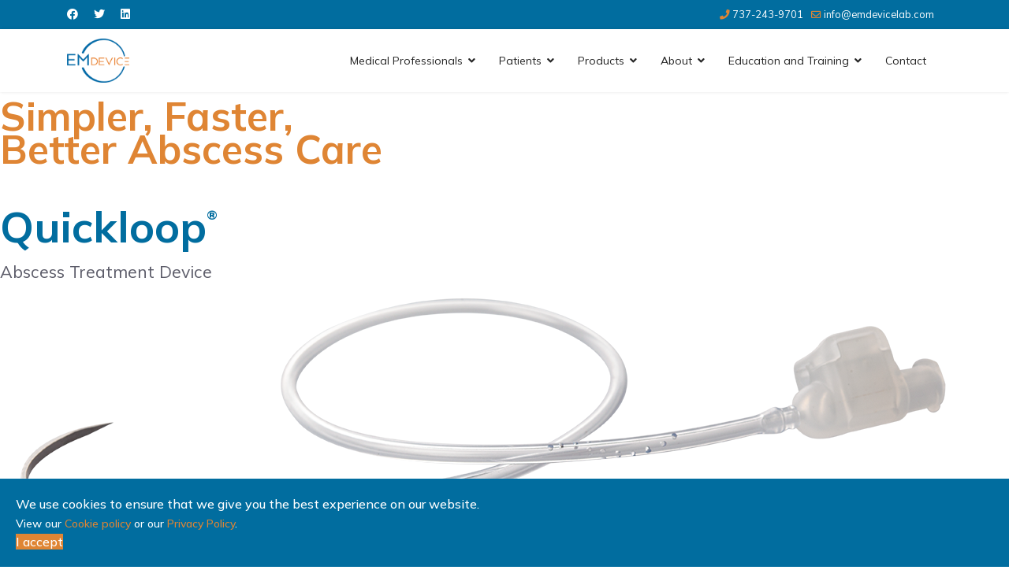

--- FILE ---
content_type: text/html; charset=utf-8
request_url: https://emdevicelab.com/
body_size: 12390
content:

<!doctype html>
<html lang="en-gb" dir="ltr">
	<head>
		
		<meta name="viewport" content="width=device-width, initial-scale=1, shrink-to-fit=no">
		<meta charset="utf-8">
	<meta name="description" content="Why should you adopt the Loop Technique compared to traditional Incision and Drainage, 42% Reduction in treatment failures, 58% Reduction in return visits.">
	<meta name="generator" content="HELIX_ULTIMATE_GENERATOR_TEXT">
	<title>Abscess Treatment Device - EM Device Lab</title>
	<link href="/images/em-favicon.png" rel="shortcut icon" type="image/vnd.microsoft.icon">
<link href="/media/vendor/joomla-custom-elements/css/joomla-alert.min.css?0.2.0" rel="stylesheet" />
	<link href="/components/com_sppagebuilder/assets/css/font-awesome-5.min.css" rel="stylesheet" />
	<link href="/components/com_sppagebuilder/assets/css/font-awesome-v4-shims.css" rel="stylesheet" />
	<link href="/components/com_sppagebuilder/assets/css/animate.min.css" rel="stylesheet" />
	<link href="/components/com_sppagebuilder/assets/css/sppagebuilder.css" rel="stylesheet" />
	<link href="//fonts.googleapis.com/css?family=Inter:100,100italic,200,200italic,300,300italic,400,400italic,500,500italic,600,600italic,700,700italic,800,800italic,900,900italic&amp;display=swap" rel="stylesheet" />
	<link href="/components/com_sppagebuilder/assets/css/magnific-popup.css" rel="stylesheet" />
	<link href="/plugins/system/jce/css/content.css?badb4208be409b1335b815dde676300e" rel="stylesheet" />
	<link href="//fonts.googleapis.com/css?family=Mulish:100,100i,300,300i,400,400i,500,500i,700,700i,900,900i&amp;subset=cyrillic&amp;display=swap" rel="stylesheet" media="none" onload="media=&quot;all&quot;" />
	<link href="/templates/shaper_helixultimate/css/bootstrap.min.css" rel="stylesheet" />
	<link href="/plugins/system/helixultimate/assets/css/system-j4.min.css" rel="stylesheet" />
	<link href="/plugins/system/helixultimate/assets/css/choices.css" rel="stylesheet" />
	<link href="/media/system/css/joomla-fontawesome.min.css?8b9880f616a790f7e5d5f54f2bf23979" rel="stylesheet" />
	<link href="/templates/shaper_helixultimate/css/template.css" rel="stylesheet" />
	<link href="/templates/shaper_helixultimate/css/presets/preset1.css" rel="stylesheet" />
	<link href="/plugins/system/spcookieconsent/assets/css/style.css" rel="stylesheet" />
	<style>#sppb-addon-1641567358358:hover {
	background: #016d9f;
}
#sppb-addon-1641577313131:hover {
	background:  #016d9f;
}
#sppb-addon-1641577313157:hover {
	background: #016d9f;
}
.jw-state-idle .jw-controls {
background-color: transparent !important;
}

.jw-controls-backdrop {
background: none !important;
}
.white-popup-block {
	background: #fff0 !important;
	padding: 0px 0px !important;
}</style>
	<style>#section-id-1639423456208 .sppb-shape-container.sppb-top-shape > svg path, #section-id-1639423456208 .sppb-shape-container.sppb-top-shape > svg polygon{fill:#016d9f;}</style>
	<style>#section-id-1639423456208 .sppb-shape-container.sppb-top-shape > svg{width:100%;max-width:100%;}</style>
	<style>@media (min-width: 768px) and (max-width: 991px) { #section-id-1639423456208 .sppb-shape-container.sppb-top-shape > svg{width:100%;max-width:100%;} }</style>
	<style>@media (max-width: 767px) { #section-id-1639423456208 .sppb-shape-container.sppb-top-shape > svg{width:100%;max-width:100%;} }</style>
	<style>.sp-page-builder .page-content #section-id-1629272628186{padding-top:10px;padding-right:0px;padding-bottom:0px;padding-left:0px;margin-top:0px;margin-right:0px;margin-bottom:0px;margin-left:0px;color:#5C5C69;background-color:#ffffff;box-shadow:0 0 0 0 #ffffff;}@media (max-width:767px) { .sp-page-builder .page-content #section-id-1629272628186{padding-top:60px;padding-right:0px;padding-bottom:250px;padding-left:0px;} }.sp-page-builder .page-content #section-id-1629272628186 > .sppb-row-overlay {mix-blend-mode:normal;}#column-id-1629272628185{box-shadow:0 0 0 0 #fff;}#sppb-addon-wrapper-1645194850762 {margin:0px 0px 20px 0px;}#sppb-addon-1645194850762 {box-shadow:0 0 0 0 #ffffff;}#sppb-addon-1645194850762 .sppb-addon-title {margin-bottom:44px;color:#df8534;font-size:50px;line-height:42px;font-weight:700;}@media (min-width:768px) and (max-width:991px) {#sppb-addon-1645194850762 .sppb-addon-title {font-size:68px;line-height:68px;line-height:78px;margin-bottom:25px;}#sppb-addon-wrapper-1645194850762 {margin-top:0px;margin-right:-10%;margin-bottom:30px;margin-left:0px;}}@media (max-width:767px) {#sppb-addon-1645194850762 .sppb-addon-title {font-size:35px;line-height:35px;line-height:45px;margin-bottom:12px;}#sppb-addon-wrapper-1645194850762 {margin-top:0px;margin-right:0px;margin-bottom:20px;margin-left:0px;}}#sppb-addon-1645194850762 .sppb-addon-content { font-family:"Inter"; }#sppb-addon-1645194850762{ font-size:18px;font-weight:400;line-height:27px; }@media (min-width:768px) and (max-width:991px) {#sppb-addon-1645194850762{font-size:16px;line-height:26px;}}@media (max-width:767px) {#sppb-addon-1645194850762{ font-size:14px;line-height:24px; }}#sppb-addon-wrapper-1639686296128 {margin:0px 0px 10px 0px;}#sppb-addon-1639686296128 {box-shadow:0 0 0 0 #ffffff;}#sppb-addon-1639686296128 .sppb-addon-title {color:#016d9f;font-size:55px;}#sppb-addon-wrapper-1637602898827 {margin:0px 0px 90px 0px;}#sppb-addon-1637602898827 {box-shadow:0 0 0 0 #ffffff;padding: 0px ;}@media (min-width:768px) and (max-width:991px) {#sppb-addon-wrapper-1637602898827 {margin-top:0px;margin-right:0px;margin-bottom:130px;margin-left:0px;}}@media (max-width:767px) {#sppb-addon-wrapper-1637602898827 {margin-top:0px;margin-right:0px;margin-bottom:0px;margin-left:0px;}}#sppb-addon-wrapper-1640187016051 {margin:0px 0px -156px 0px;}#sppb-addon-1640187016051 {box-shadow:0 0 0 0 #ffffff;}.sp-page-builder .page-content #studies{padding-top:0px;padding-right:0px;padding-bottom:0px;padding-left:0px;margin-top:-167px;margin-right:0px;margin-bottom:-1px;margin-left:0px;box-shadow:0 0 0 0 #ffffff;}@media (min-width:768px) and (max-width:991px) { .sp-page-builder .page-content #studies{margin-top:-150px;margin-right:0px;margin-bottom:0px;margin-left:0px;} }#column-id-1637602898756{box-shadow:0 0 0 0 #fff;}#sppb-addon-wrapper-1637602898760 {margin:0px 0px 0px 0px;}#sppb-addon-1637602898760 {box-shadow:0 0 0 0 #ffffff;}@media (max-width:767px) {#sppb-addon-wrapper-1637602898760 {margin-top:-60px;}}.sp-page-builder .page-content #section-id-1647359839950{padding-top:0px;padding-right:0px;padding-bottom:0px;padding-left:0px;margin-top:-1px;margin-right:0px;margin-bottom:-1px;margin-left:0px;background-color:#016d9f;box-shadow:0 0 0 0 #ffffff;}#column-id-1647359839949{box-shadow:0 0 0 0 #fff;}#sppb-addon-wrapper-1647359839953 {margin:0px 0px 0px 0px;}#sppb-addon-1647359839953 {box-shadow:0 0 0 0 #ffffff;}#sppb-addon-1647359839953 .sppb-empty-space {height:10px;}@media (min-width:768px) and (max-width:991px) {#sppb-addon-1647359839953 .sppb-empty-space {height:30px;}}@media (max-width:767px) {#sppb-addon-1647359839953 .sppb-empty-space {height:20px;}}.sp-page-builder .page-content #section-id-1647361609838{padding-top:10px;padding-right:0px;padding-bottom:0px;padding-left:0px;margin-top:0px;margin-right:0px;margin-bottom:0px;margin-left:0px;color:#5C5C69;background-color:#ffffff;box-shadow:0 0 0 0 #ffffff;}@media (max-width:767px) { .sp-page-builder .page-content #section-id-1647361609838{padding-top:180px;padding-right:0px;padding-bottom:0px;padding-left:0px;} }.sp-page-builder .page-content #section-id-1647361609838 > .sppb-row-overlay {mix-blend-mode:normal;}#column-id-1647361609839{box-shadow:0 0 0 0 #fff;}#sppb-addon-wrapper-1647361609842 {margin:0px 0px 20px 0px;}#sppb-addon-1647361609842 {box-shadow:0 0 0 0 #ffffff;}#sppb-addon-1647361609842 .sppb-addon-title {margin-bottom:44px;color:#df8534;font-size:50px;line-height:42px;font-weight:700;}@media (min-width:768px) and (max-width:991px) {#sppb-addon-1647361609842 .sppb-addon-title {font-size:68px;line-height:68px;line-height:78px;margin-bottom:25px;}#sppb-addon-wrapper-1647361609842 {margin-top:0px;margin-right:0px;margin-bottom:30px;margin-left:0px;}}@media (max-width:767px) {#sppb-addon-1647361609842 .sppb-addon-title {font-size:35px;line-height:35px;line-height:45px;margin-bottom:12px;}#sppb-addon-wrapper-1647361609842 {margin-top:0px;margin-right:0px;margin-bottom:20px;margin-left:0px;}}#sppb-addon-1647361609842 .sppb-addon-content { font-family:"Inter"; }#sppb-addon-1647361609842{ font-size:18px;font-weight:400;line-height:27px; }@media (min-width:768px) and (max-width:991px) {#sppb-addon-1647361609842{font-size:16px;line-height:26px;}}@media (max-width:767px) {#sppb-addon-1647361609842{ font-size:14px;line-height:24px; }}#sppb-addon-wrapper-1647361609843 {margin:0px 0px 10px 0px;}#sppb-addon-1647361609843 {box-shadow:0 0 0 0 #ffffff;}#sppb-addon-1647361609843 .sppb-addon-title {color:#016d9f;font-size:55px;}#sppb-addon-wrapper-1647361609844 {margin:0px 0px 60px 0px;}#sppb-addon-1647361609844 {box-shadow:0 0 0 0 #ffffff;padding: 0px ;}@media (min-width:768px) and (max-width:991px) {#sppb-addon-wrapper-1647361609844 {margin-top:0px;margin-right:0px;margin-bottom:130px;margin-left:0px;}}@media (max-width:767px) {#sppb-addon-wrapper-1647361609844 {margin-top:0px;margin-right:0px;margin-bottom:0px;margin-left:0px;}}#sppb-addon-wrapper-1647361609850 {margin:0px 0px 0px 0px;}#sppb-addon-1647361609850 {box-shadow:0 0 0 0 #ffffff;}.sp-page-builder .page-content #section-id-1641567358329{padding-top:50px;padding-right:0px;padding-bottom:0px;padding-left:0px;margin-top:-2px;margin-right:0px;margin-bottom:0px;margin-left:0px;background-color:#016d9f;box-shadow:0 0 0 0 #ffffff;}#column-id-1641567358330{box-shadow:0 0 0 0 #fff;}#sppb-addon-wrapper-1641567358331 {margin:0px 0px 30px 0px;}#sppb-addon-1641567358331 {color:#ffffff;box-shadow:0 0 0 0 #ffffff;}#sppb-addon-1641567358331 .sppb-addon-title {color:#ffffff;}#sppb-addon-wrapper-1641567358340 {margin:0px 0px 10px 0px;}#sppb-addon-1641567358340 {box-shadow:0 0 0 0 #ffffff;}#sppb-addon-1641567358340 .sppb-addon-title {color:#ffffff;}#sppb-addon-wrapper-1641567358341 {margin:0px 0px 10px 0px;}#sppb-addon-1641567358341 {box-shadow:0 0 0 0 #ffffff;}#sppb-addon-1641567358341 .sppb-addon-title {color:#ffffff;font-size:18px;line-height:25px;}#sppb-addon-1641567358341 .sppb-icon .sppb-icon-container {box-shadow:0 0 0 0 #ffffff;display:inline-block;text-align:center;padding:0 0 0 0;color:#df8534;border-width:0px;}#sppb-addon-1641567358341 .sppb-icon .sppb-icon-container > i {font-size:25px;width:25px;height:25px;line-height:25px;}#sppb-addon-1641567358341 .sppb-media-content .sppb-btn {margin:25px 0px 0px 0px;}#sppb-addon-1641567358341 #btn-1641567358341.sppb-btn-custom{letter-spacing:0px;}#sppb-addon-1641567358341 #btn-1641567358341.sppb-btn-custom { background-color:#0080FE; color:#FFFFFF; padding:8px 22px 10px 22px; font-size:16px;}#sppb-addon-1641567358341 #btn-1641567358341.sppb-btn-custom:hover { background-color:#de6906; color:#FFFFFF;}@media (min-width:768px) and (max-width:991px) {#sppb-addon-1641567358341 .sppb-media .sppb-media-body {width:auto;}}@media (max-width:767px) {#sppb-addon-1641567358341 .sppb-media .sppb-media-body {width:auto;}}#sppb-addon-1641567358341{transition:.3s;}#sppb-addon-1641567358341:hover{box-shadow:0 0 0 0 #ffffff;}#sppb-addon-wrapper-1641567358342 {margin:0px 0px 10px 0px;}#sppb-addon-1641567358342 {box-shadow:0 0 0 0 #ffffff;}#sppb-addon-1641567358342 .sppb-addon-title {color:#ffffff;font-size:18px;line-height:25px;}#sppb-addon-1641567358342 .sppb-icon .sppb-icon-container {box-shadow:0 0 0 0 #ffffff;display:inline-block;text-align:center;padding:0 0 0 0;color:#df8534;border-width:0px;}#sppb-addon-1641567358342 .sppb-icon .sppb-icon-container > i {font-size:25px;width:25px;height:25px;line-height:25px;}#sppb-addon-1641567358342 .sppb-media-content .sppb-btn {margin:25px 0px 0px 0px;}#sppb-addon-1641567358342 #btn-1641567358342.sppb-btn-custom{letter-spacing:0px;}#sppb-addon-1641567358342 #btn-1641567358342.sppb-btn-custom { background-color:#0080FE; color:#FFFFFF; padding:8px 22px 10px 22px; font-size:16px;}#sppb-addon-1641567358342 #btn-1641567358342.sppb-btn-custom:hover { background-color:#de6906; color:#FFFFFF;}@media (min-width:768px) and (max-width:991px) {#sppb-addon-1641567358342 .sppb-media .sppb-media-body {width:auto;}}@media (max-width:767px) {#sppb-addon-1641567358342 .sppb-media .sppb-media-body {width:auto;}}#sppb-addon-1641567358342{transition:.3s;}#sppb-addon-1641567358342:hover{box-shadow:0 0 0 0 #ffffff;}#sppb-addon-wrapper-1641567358343 {margin:0px 0px 10px 0px;}#sppb-addon-1641567358343 {box-shadow:0 0 0 0 #ffffff;}#sppb-addon-1641567358343 .sppb-addon-title {color:#ffffff;font-size:18px;line-height:25px;}#sppb-addon-1641567358343 .sppb-icon .sppb-icon-container {box-shadow:0 0 0 0 #ffffff;display:inline-block;text-align:center;padding:0 0 0 0;color:#df8534;border-width:0px;}#sppb-addon-1641567358343 .sppb-icon .sppb-icon-container > i {font-size:25px;width:25px;height:25px;line-height:25px;}#sppb-addon-1641567358343 .sppb-media-content .sppb-btn {margin:25px 0px 0px 0px;}#sppb-addon-1641567358343 #btn-1641567358343.sppb-btn-custom{letter-spacing:0px;}#sppb-addon-1641567358343 #btn-1641567358343.sppb-btn-custom { background-color:#0080FE; color:#FFFFFF; padding:8px 22px 10px 22px; font-size:16px;}#sppb-addon-1641567358343 #btn-1641567358343.sppb-btn-custom:hover { background-color:#de6906; color:#FFFFFF;}@media (min-width:768px) and (max-width:991px) {#sppb-addon-1641567358343 .sppb-media .sppb-media-body {width:auto;}}@media (max-width:767px) {#sppb-addon-1641567358343 .sppb-media .sppb-media-body {width:auto;}}#sppb-addon-1641567358343{transition:.3s;}#sppb-addon-1641567358343:hover{box-shadow:0 0 0 0 #ffffff;}#sppb-addon-wrapper-1641567358344 {margin:0px 0px 10px 0px;}#sppb-addon-1641567358344 {box-shadow:0 0 0 0 #ffffff;}#sppb-addon-1641567358344 .sppb-addon-title {color:#ffffff;font-size:18px;line-height:25px;}#sppb-addon-1641567358344 .sppb-icon .sppb-icon-container {box-shadow:0 0 0 0 #ffffff;display:inline-block;text-align:center;padding:0 0 0 0;color:#df8534;border-width:0px;}#sppb-addon-1641567358344 .sppb-icon .sppb-icon-container > i {font-size:25px;width:25px;height:25px;line-height:25px;}#sppb-addon-1641567358344 .sppb-media-content .sppb-btn {margin:25px 0px 0px 0px;}#sppb-addon-1641567358344 #btn-1641567358344.sppb-btn-custom{letter-spacing:0px;}#sppb-addon-1641567358344 #btn-1641567358344.sppb-btn-custom { background-color:#0080FE; color:#FFFFFF; padding:8px 22px 10px 22px; font-size:16px;}#sppb-addon-1641567358344 #btn-1641567358344.sppb-btn-custom:hover { background-color:#de6906; color:#FFFFFF;}@media (min-width:768px) and (max-width:991px) {#sppb-addon-1641567358344 .sppb-media .sppb-media-body {width:auto;}}@media (max-width:767px) {#sppb-addon-1641567358344 .sppb-media .sppb-media-body {width:auto;}}#sppb-addon-1641567358344{transition:.3s;}#sppb-addon-1641567358344:hover{box-shadow:0 0 0 0 #ffffff;}.sp-page-builder .page-content #section-id-1641567358350{padding-top:20px;padding-right:0px;padding-bottom:50px;padding-left:0px;margin-top:0px;margin-right:0px;margin-bottom:0px;margin-left:0px;background-color:#016d9f;box-shadow:0 0 0 0 #ffffff;}#column-id-1641567358345{box-shadow:0 0 0 0 #fff;}#sppb-addon-wrapper-1642710068692 {margin:20px 0px 30px 0px;}#sppb-addon-1642710068692 {box-shadow:0 0 0 0 #ffffff;}#sppb-addon-1642710068692 h4{color:#fff;}#column-id-1641567358346{box-shadow:0px 0px 0px 0px rgba(0, 0, 0, 0.2);}#column-id-1641567358346{border-radius:5px;}#column-id-1641567358346 .sppb-column-overlay{border-radius:5px;}#sppb-addon-wrapper-1641567358338 {margin:0px 0px 30px 0px;}#sppb-addon-1641567358338 {background-color:#df8534;box-shadow:2px 2px 7px 5px rgba(0, 0, 0, 0.2);border-radius:5px;padding:10px 10px 10px 10px;}#sppb-addon-1641567358338 a {color:#ffffff;}#sppb-addon-1641567358338 a:hover,#sppb-addon-1641567358338 a:focus,#sppb-addon-1641567358338 a:active {color:#000000;}#sppb-addon-1641567358338 .sppb-addon-title {color:#016d9f;font-size:16px;}#sppb-addon-1641567358338 .sppb-addon-title{margin-top:10px;}#sppb-addon-1641567358338 .sppb-img-responsive:hover{background:#016d9f;padding:10px;border-radius:5px;color:#fff;}#sppb-addon-1641567358338 .sppb-img-responsive{padding:10px;color:#df8534;background:#fff;border-radius:5px;}#column-id-1641567358347{padding-top:0px;padding-right:0px;padding-bottom:0px;padding-left:0px;box-shadow:0px 0px 0px 0px rgba(0, 0, 0, 0.2);}#column-wrap-id-1641567358347{margin-top:0px;margin-right:0px;margin-bottom:0px;margin-left:0px;}#sppb-addon-wrapper-1641567358333 {margin:0px 0px 30px 0px;}#sppb-addon-1641567358333 {color:#016d9f;background-color:#df8534;box-shadow:3px 3px 7px 5px rgba(0, 0, 0, 0.2);border-radius:5px;padding:10px 10px 10px 10px;}#sppb-addon-1641567358333 a {color:#ffffff;}#sppb-addon-1641567358333 a:hover,#sppb-addon-1641567358333 a:focus,#sppb-addon-1641567358333 a:active {color:#ffffff;}#sppb-addon-1641567358333 .sppb-addon-title {color:#016d9f;font-size:16px;}#sppb-addon-1641567358333 .sppb-addon-title{margin-top:10px;}#sppb-addon-1641567358333 .sppb-img-responsive:hover{background:#016d9f;padding:10px;border-radius:5px;color:#fff;}#sppb-addon-1641567358333 .sppb-img-responsive{padding:10px;color:#df8534;background:#fff;border-radius:5px;}#sppb-addon-wrapper-1641567358336 {margin:0px 0px 30px 0px;}#sppb-addon-1641567358336 {background-color:#df8534;box-shadow:2px 2px 7px 5px rgba(0, 0, 0, 0.2);border-radius:5px;padding:10px 10px 10px 10px;}#sppb-addon-1641567358336 a {color:#ffffff;}#sppb-addon-1641567358336 a:hover,#sppb-addon-1641567358336 a:focus,#sppb-addon-1641567358336 a:active {color:#000000;}#sppb-addon-1641567358336 .sppb-addon-title {color:#016d9f;font-size:16px;}#sppb-addon-1641567358336 .sppb-addon-title{margin-top:10px;}#sppb-addon-1641567358336 .sppb-img-responsive:hover{background:#016d9f;padding:10px;border-radius:5px;color:#fff;}#sppb-addon-1641567358336 .sppb-img-responsive{padding:10px;color:#df8534;background:#fff;border-radius:5px;}.sp-page-builder .page-content #section-id-1639686296142{padding-top:0px;padding-right:0px;padding-bottom:50px;padding-left:0px;margin-top:0px;margin-right:0px;margin-bottom:0px;margin-left:0px;background-color:#016d9f;box-shadow:0 0 0 0 #ffffff;}#column-id-1639686296141{box-shadow:0 0 0 0 #fff;}#sppb-addon-wrapper-1639686296145 {margin:0px 0px 30px 0px;}#sppb-addon-1639686296145 {box-shadow:0 0 0 0 #ffffff;}#sppb-addon-1639686296145 #btn-1639686296145.sppb-btn-custom { background-color:#df8534; color:#FFFFFF; font-size:16px;}#sppb-addon-1639686296145 #btn-1639686296145.sppb-btn-custom:hover { background-color:#ffffff; color:#df8534;}#sppb-addon-1639686296145 .sppb-btn i {margin:0px 0px 0px 0px;}.sp-page-builder .page-content #section-id-1637602898878{padding-top:50px;padding-right:0px;padding-bottom:10px;padding-left:0px;margin-top:0px;margin-right:0px;margin-bottom:0px;margin-left:0px;box-shadow:0 0 0 0 #ffffff;}#column-id-1637602898877{box-shadow:0 0 0 0 #fff;}#sppb-addon-wrapper-1637602898888 {margin:0px 0px 50px 0px;}#sppb-addon-1637602898888 {box-shadow:0 0 0 0 #ffffff;}#sppb-addon-wrapper-1637602898881 {margin:0px 0px 30px 0px;}#sppb-addon-1637602898881 {box-shadow:0 0 0 0 #ffffff;}#sppb-addon-wrapper-1643296735329 {margin:30px 0px 30px 0px;}#sppb-addon-1643296735329 {box-shadow:0 0 0 0 #ffffff;}#sppb-addon-1643296735329 #btn-1643296735329.sppb-btn-custom { background-color:#df8534; color:#FFFFFF; font-size:20px;}#sppb-addon-1643296735329 #btn-1643296735329.sppb-btn-custom:hover { background-color:#ffffff; color:#df8534;}#sppb-addon-1643296735329 .sppb-btn i {margin:0px 0px 0px 0px;}.sp-page-builder .page-content #section-id-1643296735325{padding-top:50px;padding-right:0px;padding-bottom:10px;padding-left:0px;margin-top:0px;margin-right:0px;margin-bottom:0px;margin-left:0px;box-shadow:0 0 0 0 #ffffff;}#column-id-1643296735326{box-shadow:0 0 0 0 #fff;}#sppb-addon-wrapper-1643296735327 {margin:0px 0px 50px 0px;}#sppb-addon-1643296735327 {box-shadow:0 0 0 0 #ffffff;}#sppb-addon-wrapper-1643296735328 {margin:0px 0px 30px 0px;}#sppb-addon-1643296735328 {box-shadow:0 0 0 0 #ffffff;}#sppb-addon-wrapper-1643296735343 {margin:0px 0px 10px 0px;}#sppb-addon-1643296735343 {box-shadow:0 0 0 0 #ffffff;}#sppb-addon-1643296735343 .sppb-addon-title {font-size:18px;line-height:25px;}#sppb-addon-1643296735343 .sppb-icon .sppb-icon-container {box-shadow:0 0 0 0 #ffffff;display:inline-block;text-align:center;padding:0 0 0 0;color:#df8534;border-width:0px;}#sppb-addon-1643296735343 .sppb-icon .sppb-icon-container > i {font-size:25px;width:25px;height:25px;line-height:25px;}#sppb-addon-1643296735343 .sppb-media-content .sppb-btn {margin:25px 0px 0px 0px;}#sppb-addon-1643296735343 #btn-1643296735343.sppb-btn-custom{letter-spacing:0px;}#sppb-addon-1643296735343 #btn-1643296735343.sppb-btn-custom { background-color:#0080FE; color:#FFFFFF; padding:8px 22px 10px 22px; font-size:16px;}#sppb-addon-1643296735343 #btn-1643296735343.sppb-btn-custom:hover { background-color:#de6906; color:#FFFFFF;}@media (min-width:768px) and (max-width:991px) {#sppb-addon-1643296735343 .sppb-media .sppb-media-body {width:auto;}}@media (max-width:767px) {#sppb-addon-1643296735343 .sppb-media .sppb-media-body {width:auto;}}#sppb-addon-1643296735343{transition:.3s;}#sppb-addon-1643296735343:hover{box-shadow:0 0 0 0 #ffffff;}#sppb-addon-wrapper-1643296735334 {margin:0px 0px 10px 0px;}#sppb-addon-1643296735334 {box-shadow:0 0 0 0 #ffffff;}#sppb-addon-1643296735334 .sppb-addon-title {font-size:18px;line-height:25px;}#sppb-addon-1643296735334 .sppb-icon .sppb-icon-container {box-shadow:0 0 0 0 #ffffff;display:inline-block;text-align:center;padding:0 0 0 0;color:#df8534;border-width:0px;}#sppb-addon-1643296735334 .sppb-icon .sppb-icon-container > i {font-size:25px;width:25px;height:25px;line-height:25px;}#sppb-addon-1643296735334 .sppb-media-content .sppb-btn {margin:25px 0px 0px 0px;}#sppb-addon-1643296735334 #btn-1643296735334.sppb-btn-custom{letter-spacing:0px;}#sppb-addon-1643296735334 #btn-1643296735334.sppb-btn-custom { background-color:#0080FE; color:#FFFFFF; padding:8px 22px 10px 22px; font-size:16px;}#sppb-addon-1643296735334 #btn-1643296735334.sppb-btn-custom:hover { background-color:#de6906; color:#FFFFFF;}@media (min-width:768px) and (max-width:991px) {#sppb-addon-1643296735334 .sppb-media .sppb-media-body {width:auto;}}@media (max-width:767px) {#sppb-addon-1643296735334 .sppb-media .sppb-media-body {width:auto;}}#sppb-addon-1643296735334{transition:.3s;}#sppb-addon-1643296735334:hover{box-shadow:0 0 0 0 #ffffff;}#sppb-addon-wrapper-1643296735340 {margin:0px 0px 10px 0px;}#sppb-addon-1643296735340 {box-shadow:0 0 0 0 #ffffff;}#sppb-addon-1643296735340 .sppb-addon-title {font-size:18px;line-height:25px;}#sppb-addon-1643296735340 .sppb-icon .sppb-icon-container {box-shadow:0 0 0 0 #ffffff;display:inline-block;text-align:center;padding:0 0 0 0;color:#df8534;border-width:0px;}#sppb-addon-1643296735340 .sppb-icon .sppb-icon-container > i {font-size:25px;width:25px;height:25px;line-height:25px;}#sppb-addon-1643296735340 .sppb-media-content .sppb-btn {margin:25px 0px 0px 0px;}#sppb-addon-1643296735340 #btn-1643296735340.sppb-btn-custom{letter-spacing:0px;}#sppb-addon-1643296735340 #btn-1643296735340.sppb-btn-custom { background-color:#0080FE; color:#FFFFFF; padding:8px 22px 10px 22px; font-size:16px;}#sppb-addon-1643296735340 #btn-1643296735340.sppb-btn-custom:hover { background-color:#de6906; color:#FFFFFF;}@media (min-width:768px) and (max-width:991px) {#sppb-addon-1643296735340 .sppb-media .sppb-media-body {width:auto;}}@media (max-width:767px) {#sppb-addon-1643296735340 .sppb-media .sppb-media-body {width:auto;}}#sppb-addon-1643296735340{transition:.3s;}#sppb-addon-1643296735340:hover{box-shadow:0 0 0 0 #ffffff;}#sppb-addon-wrapper-1643296735337 {margin:0px 0px 10px 0px;}#sppb-addon-1643296735337 {box-shadow:0 0 0 0 #ffffff;}#sppb-addon-1643296735337 .sppb-addon-title {font-size:18px;line-height:25px;}#sppb-addon-1643296735337 .sppb-icon .sppb-icon-container {box-shadow:0 0 0 0 #ffffff;display:inline-block;text-align:center;padding:0 0 0 0;color:#df8534;border-width:0px;}#sppb-addon-1643296735337 .sppb-icon .sppb-icon-container > i {font-size:25px;width:25px;height:25px;line-height:25px;}#sppb-addon-1643296735337 .sppb-media-content .sppb-btn {margin:25px 0px 0px 0px;}#sppb-addon-1643296735337 #btn-1643296735337.sppb-btn-custom{letter-spacing:0px;}#sppb-addon-1643296735337 #btn-1643296735337.sppb-btn-custom { background-color:#0080FE; color:#FFFFFF; padding:8px 22px 10px 22px; font-size:16px;}#sppb-addon-1643296735337 #btn-1643296735337.sppb-btn-custom:hover { background-color:#de6906; color:#FFFFFF;}@media (min-width:768px) and (max-width:991px) {#sppb-addon-1643296735337 .sppb-media .sppb-media-body {width:auto;}}@media (max-width:767px) {#sppb-addon-1643296735337 .sppb-media .sppb-media-body {width:auto;}}#sppb-addon-1643296735337{transition:.3s;}#sppb-addon-1643296735337:hover{box-shadow:0 0 0 0 #ffffff;}#sppb-addon-wrapper-1643300096915 {margin:30px 0px 30px 0px;}#sppb-addon-1643300096915 {box-shadow:0 0 0 0 #ffffff;}#sppb-addon-1643300096915 #btn-1643300096915.sppb-btn-custom { background-color:#df8534; color:#FFFFFF; font-size:20px;}#sppb-addon-1643300096915 #btn-1643300096915.sppb-btn-custom:hover { background-color:#ffffff; color:#df8534;}#sppb-addon-1643300096915 .sppb-btn i {margin:0px 0px 0px 0px;}.sp-page-builder .page-content #section-id-1647440555507{padding-top:50px;padding-right:0px;padding-bottom:0px;padding-left:0px;margin-top:0px;margin-right:0px;margin-bottom:0px;margin-left:0px;background-color:#016d9f;box-shadow:0 0 0 0 #ffffff;}#column-id-1647440555509{box-shadow:0 0 0 0 #fff;}#sppb-addon-wrapper-1647440555512 {margin:0px 0px 30px 0px;}#sppb-addon-1647440555512 {box-shadow:0 0 0 0 #ffffff;}#sppb-addon-1647440555512 .sppb-addon-title {color:#ffffff;}#sppb-addon-wrapper-1647440555514 {margin:0px 0px 30px 0px;}#sppb-addon-1647440555514 {box-shadow:0 0 0 0 #ffffff;}.sp-page-builder .page-content #section-id-1639423456208{padding-top:100px;padding-right:0px;padding-bottom:50px;padding-left:0px;margin-top:0px;margin-right:0px;margin-bottom:0px;margin-left:0px;background-color:#e5ebf2;box-shadow:0 0 0 0 #ffffff;}#column-id-1639423456209{box-shadow:0 0 0 0 #fff;}@media (max-width:767px) { #column-id-1639423456216{padding-top:10px;padding-right:10px;padding-bottom:10px;padding-left:10px;} }#sppb-addon-wrapper-1639423456210 {margin:0px 0px 30px 0px;}#sppb-addon-1639423456210 {box-shadow:0 0 0 0 #ffffff;}#sppb-addon-1639423456210 .sppb-empty-space {height:50px;}@media (min-width:768px) and (max-width:991px) {#sppb-addon-1639423456210 .sppb-empty-space {height:30px;}}@media (max-width:767px) {#sppb-addon-1639423456210 .sppb-empty-space {height:20px;}}#sppb-addon-wrapper-1639423456211 {margin:0px 0px 30px 0px;}#sppb-addon-1639423456211 {box-shadow:0 0 0 0 #ffffff;}#sppb-addon-1639423456211 .sppb-addon-title {color:#016d9f;}@media (min-width:768px) and (max-width:991px) {#sppb-addon-wrapper-1639423456211 {margin-top:40px;margin-right:40px;margin-bottom:40px;margin-left:40px;}}#sppb-addon-wrapper-1639423456212 {margin:0px 0px 30px 0px;}#sppb-addon-1639423456212 {box-shadow:0 0 0 0 #ffffff;}#sppb-addon-1639423456212 .sppb-addon-title {color:#363636;font-size:24px;line-height:31px;}@media (min-width:768px) and (max-width:991px) {#sppb-addon-wrapper-1639423456212 {margin-top:40px;margin-right:40px;margin-bottom:40px;margin-left:40px;}}#sppb-addon-1639423456212 .sppb-icon .sppb-icon-container {box-shadow:0 0 0 0 #ffffff;display:inline-block;text-align:center;padding:0 0 0 0;color:#df8534;border-width:0px;}#sppb-addon-1639423456212 .sppb-icon .sppb-icon-container > i {font-size:35px;width:35px;height:35px;line-height:35px;}#sppb-addon-1639423456212 .sppb-media-content .sppb-btn {margin:25px 0px 0px 0px;}#sppb-addon-1639423456212 #btn-1639423456212.sppb-btn-custom{letter-spacing:0px;}#sppb-addon-1639423456212 #btn-1639423456212.sppb-btn-custom { background-color:#0080FE; color:#FFFFFF; padding:8px 22px 10px 22px; font-size:16px;}#sppb-addon-1639423456212 #btn-1639423456212.sppb-btn-custom:hover { background-color:#de6906; color:#FFFFFF;}@media (min-width:768px) and (max-width:991px) {#sppb-addon-1639423456212 .sppb-media .sppb-media-body {width:auto;}}@media (max-width:767px) {#sppb-addon-1639423456212 .sppb-media .sppb-media-body {width:auto;}}#sppb-addon-1639423456212{transition:.3s;}#sppb-addon-1639423456212:hover{box-shadow:0 0 0 0 #ffffff;}#sppb-addon-wrapper-1639423456213 {margin:0px 0px 30px 0px;}#sppb-addon-1639423456213 {box-shadow:0 0 0 0 #ffffff;}#sppb-addon-1639423456213 .sppb-addon-title {color:#363636;font-size:24px;line-height:31px;}@media (min-width:768px) and (max-width:991px) {#sppb-addon-wrapper-1639423456213 {margin-top:40px;margin-right:40px;margin-bottom:40px;margin-left:40px;}}#sppb-addon-1639423456213 .sppb-icon .sppb-icon-container {box-shadow:0 0 0 0 #ffffff;display:inline-block;text-align:center;padding:0 0 0 0;color:#df8534;border-width:0px;}#sppb-addon-1639423456213 .sppb-icon .sppb-icon-container > i {font-size:35px;width:35px;height:35px;line-height:35px;}#sppb-addon-1639423456213 .sppb-media-content .sppb-btn {margin:25px 0px 0px 0px;}#sppb-addon-1639423456213 #btn-1639423456213.sppb-btn-custom{letter-spacing:0px;}#sppb-addon-1639423456213 #btn-1639423456213.sppb-btn-custom { background-color:#0080FE; color:#FFFFFF; padding:8px 22px 10px 22px; font-size:16px;}#sppb-addon-1639423456213 #btn-1639423456213.sppb-btn-custom:hover { background-color:#de6906; color:#FFFFFF;}@media (min-width:768px) and (max-width:991px) {#sppb-addon-1639423456213 .sppb-media .sppb-media-body {width:auto;}}@media (max-width:767px) {#sppb-addon-1639423456213 .sppb-media .sppb-media-body {width:auto;}}#sppb-addon-1639423456213{transition:.3s;}#sppb-addon-1639423456213:hover{box-shadow:0 0 0 0 #ffffff;}#sppb-addon-wrapper-1639423456214 {margin:0px 0px 30px 0px;}#sppb-addon-1639423456214 {box-shadow:0 0 0 0 #ffffff;}#sppb-addon-1639423456214 .sppb-addon-title {color:#363636;font-size:24px;line-height:31px;}@media (min-width:768px) and (max-width:991px) {#sppb-addon-wrapper-1639423456214 {margin-top:40px;margin-right:40px;margin-bottom:40px;margin-left:40px;}}#sppb-addon-1639423456214 .sppb-icon .sppb-icon-container {box-shadow:0 0 0 0 #ffffff;display:inline-block;text-align:center;padding:0 0 0 0;color:#df8534;border-width:0px;}#sppb-addon-1639423456214 .sppb-icon .sppb-icon-container > i {font-size:35px;width:35px;height:35px;line-height:35px;}#sppb-addon-1639423456214 .sppb-media-content .sppb-btn {margin:25px 0px 0px 0px;}#sppb-addon-1639423456214 #btn-1639423456214.sppb-btn-custom{letter-spacing:0px;}#sppb-addon-1639423456214 #btn-1639423456214.sppb-btn-custom { background-color:#0080FE; color:#FFFFFF; padding:8px 22px 10px 22px; font-size:16px;}#sppb-addon-1639423456214 #btn-1639423456214.sppb-btn-custom:hover { background-color:#de6906; color:#FFFFFF;}@media (min-width:768px) and (max-width:991px) {#sppb-addon-1639423456214 .sppb-media .sppb-media-body {width:auto;}}@media (max-width:767px) {#sppb-addon-1639423456214 .sppb-media .sppb-media-body {width:auto;}}#sppb-addon-1639423456214{transition:.3s;}#sppb-addon-1639423456214:hover{box-shadow:0 0 0 0 #ffffff;}#sppb-addon-wrapper-1639423456215 {margin:0px 0px 30px 0px;}#sppb-addon-1639423456215 {box-shadow:0 0 0 0 #ffffff;}#sppb-addon-1639423456215 .sppb-addon-title {color:#363636;font-size:24px;line-height:31px;}@media (min-width:768px) and (max-width:991px) {#sppb-addon-wrapper-1639423456215 {margin-top:40px;margin-right:40px;margin-bottom:40px;margin-left:40px;}}#sppb-addon-1639423456215 .sppb-icon .sppb-icon-container {box-shadow:0 0 0 0 #ffffff;display:inline-block;text-align:center;padding:0 0 0 0;color:#df8534;border-width:0px;}#sppb-addon-1639423456215 .sppb-icon .sppb-icon-container > i {font-size:35px;width:35px;height:35px;line-height:35px;}#sppb-addon-1639423456215 .sppb-media-content .sppb-btn {margin:25px 0px 0px 0px;}#sppb-addon-1639423456215 #btn-1639423456215.sppb-btn-custom{letter-spacing:0px;}#sppb-addon-1639423456215 #btn-1639423456215.sppb-btn-custom { background-color:#0080FE; color:#FFFFFF; padding:8px 22px 10px 22px; font-size:16px;}#sppb-addon-1639423456215 #btn-1639423456215.sppb-btn-custom:hover { background-color:#de6906; color:#FFFFFF;}@media (min-width:768px) and (max-width:991px) {#sppb-addon-1639423456215 .sppb-media .sppb-media-body {width:auto;}}@media (max-width:767px) {#sppb-addon-1639423456215 .sppb-media .sppb-media-body {width:auto;}}#sppb-addon-1639423456215{transition:.3s;}#sppb-addon-1639423456215:hover{box-shadow:0 0 0 0 #ffffff;}#sppb-addon-wrapper-1645194850814 {margin:0px 0px 30px 0px;}#sppb-addon-1645194850814 {box-shadow:0 0 0 0 #ffffff;}#sppb-addon-1645194850814 .sppb-addon-title {color:#363636;font-size:24px;line-height:31px;}@media (min-width:768px) and (max-width:991px) {#sppb-addon-wrapper-1645194850814 {margin-top:40px;margin-right:40px;margin-bottom:40px;margin-left:40px;}}#sppb-addon-1645194850814 .sppb-icon .sppb-icon-container {box-shadow:0 0 0 0 #ffffff;display:inline-block;text-align:center;padding:0 0 0 0;color:#df8534;border-width:0px;}#sppb-addon-1645194850814 .sppb-icon .sppb-icon-container > i {font-size:35px;width:35px;height:35px;line-height:35px;}#sppb-addon-1645194850814 .sppb-media-content .sppb-btn {margin:25px 0px 0px 0px;}#sppb-addon-1645194850814 #btn-1645194850814.sppb-btn-custom{letter-spacing:0px;}#sppb-addon-1645194850814 #btn-1645194850814.sppb-btn-custom { background-color:#0080FE; color:#FFFFFF; padding:8px 22px 10px 22px; font-size:16px;}#sppb-addon-1645194850814 #btn-1645194850814.sppb-btn-custom:hover { background-color:#de6906; color:#FFFFFF;}@media (min-width:768px) and (max-width:991px) {#sppb-addon-1645194850814 .sppb-media .sppb-media-body {width:auto;}}@media (max-width:767px) {#sppb-addon-1645194850814 .sppb-media .sppb-media-body {width:auto;}}#sppb-addon-1645194850814{transition:.3s;}#sppb-addon-1645194850814:hover{box-shadow:0 0 0 0 #ffffff;}#sppb-addon-wrapper-1639686296165 {margin:0px 0px 30px 0px;}#sppb-addon-1639686296165 {box-shadow:0 0 0 0 #ffffff;}#sppb-addon-1639686296165 #btn-1639686296165.sppb-btn-custom { background-color:#df8534; color:#FFFFFF; font-size:16px;}#sppb-addon-1639686296165 #btn-1639686296165.sppb-btn-custom:hover { background-color:#ffffff; color:#df8534;}#sppb-addon-1639686296165 .sppb-btn i {margin:0px 0px 0px 0px;}#sppb-addon-wrapper-1639423456219 {margin:-140px 0px 0px 0px;}#sppb-addon-1639423456219 {box-shadow:0 0 0 0 #ffffff;}@media (min-width:768px) and (max-width:991px) {#sppb-addon-wrapper-1639423456219 {margin-top:100px;margin-right:100px;margin-left:100px;}}@media (max-width:767px) {#sppb-addon-wrapper-1639423456219 {margin-top:0px;margin-right:0px;margin-bottom:0px;margin-left:0px;}}@media (min-width:768px) and (max-width:991px) {#sppb-addon-1639423456219 img{max-width:500px;}}.sp-page-builder .page-content #section-id-1639686296187{padding-top:50px;padding-right:0px;padding-bottom:0px;padding-left:0px;margin-top:0px;margin-right:0px;margin-bottom:0px;margin-left:0px;box-shadow:0 0 0 0 #ffffff;}#column-id-1639686296186{box-shadow:0 0 0 0 #fff;}#sppb-addon-wrapper-1639686296192 {margin:0px 0px 0px 0px;}#sppb-addon-1639686296192 {box-shadow:0 0 0 0 #ffffff;}#sppb-addon-1639686296192 img{width:200px;max-width:200px;}#sppb-addon-wrapper-1639686296226 {margin:0px 0px 30px 0px;}#sppb-addon-1639686296226 {box-shadow:0 0 0 0 #ffffff;}#sppb-addon-1639686296226 #btn-1639686296226.sppb-btn-custom { background-color:#df8534; color:#FFFFFF; font-size:16px;}#sppb-addon-1639686296226 #btn-1639686296226.sppb-btn-custom:hover { background-color:#ffffff; color:#df8534;}#sppb-addon-1639686296226 .sppb-btn i {margin:0px 0px 0px 0px;}#sppb-addon-wrapper-1639686296198 {margin:0px 0px 0px 0px;}#sppb-addon-1639686296198 {box-shadow:0 0 0 0 #ffffff;}#sppb-addon-1639686296198 img{width:200px;max-width:200px;}#sppb-addon-wrapper-1639686296211 {margin:0px 0px 30px 0px;}#sppb-addon-1639686296211 {box-shadow:0 0 0 0 #ffffff;}#sppb-addon-1639686296211 #btn-1639686296211.sppb-btn-custom { background-color:#df8534; color:#FFFFFF; font-size:16px;}#sppb-addon-1639686296211 #btn-1639686296211.sppb-btn-custom:hover { background-color:#ffffff; color:#df8534;}#sppb-addon-1639686296211 .sppb-btn i {margin:0px 0px 0px 0px;}#sppb-addon-wrapper-1639686296195 {margin:0px 0px 0px 0px;}#sppb-addon-1639686296195 {box-shadow:0 0 0 0 #ffffff;}#sppb-addon-1639686296195 img{width:200px;max-width:200px;}#sppb-addon-wrapper-1639686296229 {margin:0px 0px 30px 0px;}#sppb-addon-1639686296229 {box-shadow:0 0 0 0 #ffffff;}#sppb-addon-1639686296229 #btn-1639686296229.sppb-btn-custom { background-color:#df8534; color:#FFFFFF; font-size:16px;}#sppb-addon-1639686296229 #btn-1639686296229.sppb-btn-custom:hover { background-color:#ffffff; color:#df8534;}#sppb-addon-1639686296229 .sppb-btn i {margin:0px 0px 0px 0px;}.sp-page-builder .page-content #section-id-1637614022154{padding-top:50px;padding-right:0px;padding-bottom:50px;padding-left:0px;margin-top:0px;margin-right:0px;margin-bottom:0px;margin-left:0px;box-shadow:0 0 0 0 #ffffff;}#column-id-1637614022153{padding-top:20px;padding-right:20px;padding-bottom:20px;padding-left:20px;box-shadow:0 0 0 0 #fff;background-color:#e5ebf2;}#column-id-1637614022153{border-radius:15px;}#column-id-1637614022153 .sppb-column-overlay{border-radius:15px;}#sppb-addon-wrapper-1637614022184 {margin:0px 0px 30px 0px;}#sppb-addon-1637614022184 {box-shadow:0 0 0 0 #ffffff;}#sppb-addon-1637614022184 .sppb-addon-title {color:#363636;}#sppb-addon-wrapper-1637614022175 {margin:0px 0px 30px 0px;}#sppb-addon-1637614022175 {box-shadow:0 0 0 0 #ffffff;}</style>
	<style>/*reCaptcha hide*/
.grecaptcha-badge { visibility: hidden; }

#sp-top-bar {
	background: #016d9f;
	color: #df8534;
}
#sp-top-bar a {
	color: #FFF;
}
#sp-bottom {
	font-size: 16px;
	line-height: 18px;
}
.sp-page-title {
	background: #016d9f;
}
.sp-megamenu-parent > li.active > a, .sp-megamenu-parent > li.active:hover > a {
	color: #016d9f;
}
.sp-megamenu-parent > li:hover > a {
	color: #016d9f;
}

.sp-dropdown-inner:hover {
	width: max-content;
}
.sp-dropdown-inner {
	width: max-content;
}
.logo-image-phone {
	height: 45px !important;
}
body {
	font-size: 18px;
}
.sppb-panel-modern > .sppb-panel-heading {
	padding: 17px 30px 17px 15px;
	background: #df8534;
	color: #fff;
}
.sppb-panel-title {
	font-size: 18px;
}
.sp-megamenu-parent .sp-dropdown li.sp-menu-item > a:hover {
  color: #df8534 !important;
font-weight: 500;}
.btn-primary, .sppb-btn-primary {
  border-color: #df8534;
  background-color: #df8534;
  padding: 8px 16px;
  font-size: 20px;
  line-height: 1.5;
  border-radius: 5px;}
.btn-primary:hover, .sppb-btn-primary:hover {
  border-color: #df8534;
  background-color: #fff;
  color: #df8534;}
.formError {
  color: #CF4D4D;
  font-weight: normal;
  font-size: 14px;
}
a {
	color: #016d9f;
}
a:hover, a:focus, a:active {
	color: #df8534;
}
.article-list .article .article-header h1 a, .article-list .article .article-header h2 a {
	color: #016d9f;
}
.article-list .article .article-header h1 a:hover, .article-list .article .article-header h1 a:active, .article-list .article .article-header h1 a:focus, .article-list .article .article-header h2 a:hover, .article-list .article .article-header h2 a:active, .article-list .article .article-header h2 a:focus {
	color: #df8534;
}</style>
	<style>body{font-family: 'Mulish', sans-serif;font-size: 18px;line-height: 1.56;text-decoration: none;}
@media (min-width:768px) and (max-width:991px){body{font-size: 14px;}
}
@media (max-width:767px){body{font-size: 13px;}
}
</style>
	<style>h1{font-family: 'Mulish', sans-serif;font-size: 55px;font-weight: 700;text-decoration: none;}
</style>
	<style>h2{font-family: 'Mulish', sans-serif;font-size: 45px;font-weight: 600;text-decoration: none;}
</style>
	<style>h3{font-family: 'Mulish', sans-serif;font-size: 25px;font-weight: 600;text-decoration: none;}
</style>
	<style>h4{font-family: 'Mulish', sans-serif;font-size: 20px;text-decoration: none;}
</style>
	<style>.logo-image {height:56px;}.logo-image-phone {height:56px;}</style>
	<style>#sp-cookie-consent {background-color: #016d9f; color: #ffffff; }#sp-cookie-consent a, #sp-cookie-consent a:hover, #sp-cookie-consent a:focus, #sp-cookie-consent a:active {color: #df8534; }#sp-cookie-consent .sp-cookie-allow {background-color: #df8534; color: #ffffff;}#sp-cookie-consent .sp-cookie-allow:hover, #sp-cookie-consent .sp-cookie-allow:active, #sp-cookie-consent .sp-cookie-allow:focus {color: #ffffff;}</style>
<script src="/media/vendor/jquery/js/jquery.min.js?3.6.0"></script>
	<script src="/media/legacy/js/jquery-noconflict.min.js?04499b98c0305b16b373dff09fe79d1290976288"></script>
	<script type="application/json" class="joomla-script-options new">{"csrf.token":"fc32bbb9b81d98192a7b4df43b198f44","data":{"breakpoints":{"tablet":991,"mobile":480},"header":{"stickyOffset":"100"}},"joomla.jtext":{"ERROR":"Error","MESSAGE":"Message","NOTICE":"Notice","WARNING":"Warning","JCLOSE":"Close","JOK":"OK","JOPEN":"Open"},"system.paths":{"root":"","rootFull":"https:\/\/emdevicelab.com\/","base":"","baseFull":"https:\/\/emdevicelab.com\/"}}</script>
	<script src="/media/system/js/core.min.js?17121a112ecec3d656efe5c5f493429c9acf2179"></script>
	<script src="/media/system/js/messages-es5.min.js?70b6651d6deab46dc8a25f03338f66f540cc62e2" nomodule defer></script>
	<script src="/media/system/js/messages.min.js?7425e8d1cb9e4f061d5e30271d6d99b085344117" type="module"></script>
	<script src="/components/com_sppagebuilder/assets/js/jquery.parallax.js?5e8f2ace5729399f47cc9b4e25d0e198"></script>
	<script src="/components/com_sppagebuilder/assets/js/sppagebuilder.js?5e8f2ace5729399f47cc9b4e25d0e198" defer></script>
	<script src="/components/com_sppagebuilder/assets/js/jquery.magnific-popup.min.js"></script>
	<script src="/templates/shaper_helixultimate/js/bootstrap.bundle.min.js"></script>
	<script src="/templates/shaper_helixultimate/js/main.js"></script>
	<script src="https://www.google.com/recaptcha/api.js?render=6Lf3YCIfAAAAAEGW80R74YZGajLZISYZXxTiAiFU"></script>
	<script src="/plugins/system/spcookieconsent/assets/js/script.js"></script>
	<script>;(function ($) {
	$.ajaxSetup({
		headers: {
			'X-CSRF-Token': Joomla.getOptions('csrf.token')
		}
	});
})(jQuery);</script>
	<script>$(document).ready(function(){
 
    // set the image-map width and height to match the img size
    $('#image-map').css({'width':$('#image-map img').width(),
                      'height':$('#image-map img').height()
    })
    
    //tooltip direction
    var tooltipDirection;
                 
    for (i=0; i<$(".pin").length; i++)
    {               
        // set tooltip direction type - up or down             
        if ($(".pin").eq(i).hasClass('pin-down')) {
            tooltipDirection = 'tooltip-down';
        } else {
            tooltipDirection = 'tooltip-up';
            }
    
        // append the tooltip
        $("#image-map").append("<div style='left:"+$(".pin").eq(i).data('xpos')+"px;top:"+$(".pin").eq(i).data('ypos')+"px' class='" + tooltipDirection +"'>\
                                            <div class='tooltip'>" + $(".pin").eq(i).html() + "</div>\
                                    </div>");
    }    
    
    // show/hide the tooltip
    $('.tooltip-up, .tooltip-down').mouseenter(function(){
                $(this).children('.tooltip').fadeIn(100);
            }).mouseleave(function(){
                $(this).children('.tooltip').fadeOut(100);
            })
});</script>
	<script>template="shaper_helixultimate";</script>
	<script>if (typeof window.grecaptcha !== 'undefined') { grecaptcha.ready(function() { grecaptcha.execute("6Lf3YCIfAAAAAEGW80R74YZGajLZISYZXxTiAiFU", {action:'homepage'});}); }</script>
	<meta property="og:title" content="EM Device Lab" />
	<meta property="og:type" content="website" />
	<meta property="og:url" content="https://emdevicelab.com/" />
	<meta property="og:site_name" content="EM Device Lab" />
	<meta property="og:image" content="https://emdevicelab.com/images/2022/08/02/home-op-img.png" />
	<meta property="og:image:width" content="1200" />
	<meta property="og:image:height" content="630" />
	<meta property="og:description" content="Simpler, Faster Better Abscess Care." />
	<meta name="twitter:card" content="summary" />
	<meta name="twitter:site" content="EM Device Lab" />
	<meta name="twitter:description" content="Simpler, Faster Better Abscess Care." />
	<meta name="twitter:image:src" content="https://emdevicelab.com/images/2022/08/02/home-op-img.png" />
<!-- Global site tag (gtag.js) - Google Analytics -->
<script async src="https://www.googletagmanager.com/gtag/js?id=G-T098TDRDWM"></script>
<script>
  window.dataLayer = window.dataLayer || [];
  function gtag(){dataLayer.push(arguments);}
  gtag('js', new Date());
  gtag('config', 'G-T098TDRDWM');
</script>
<!-- End of Google Analytics -->

<!-- Start of HubSpot Embed Code -->
<script type="text/javascript" id="hs-script-loader" async defer src="//js.hs-scripts.com/9414320.js"></script>
<!-- End of HubSpot Embed Code -->
	</head>
	<body class="site helix-ultimate hu com-sppagebuilder view-page layout-default task-none itemid-101 en-gb ltr sticky-header layout-fluid offcanvas-init offcanvs-position-left">

		
		
		<div class="body-wrapper">
			<div class="body-innerwrapper">
				
	<div class="sticky-header-placeholder"></div>
<div id="sp-top-bar">
	<div class="container">
		<div class="container-inner">
			<div class="row">
				<div id="sp-top1" class="col-lg-6">
					<div class="sp-column text-center text-lg-start">
													<ul class="social-icons"><li class="social-icon-facebook"><a target="_blank" rel="noopener noreferrer" href="https://www.facebook.com/emdevicelab/" aria-label="Facebook"><span class="fab fa-facebook" aria-hidden="true"></span></a></li><li class="social-icon-twitter"><a target="_blank" rel="noopener noreferrer" href="https://twitter.com/emdevicelab" aria-label="Twitter"><span class="fab fa-twitter" aria-hidden="true"></span></a></li><li class="social-icon-linkedin"><a target="_blank" rel="noopener noreferrer" href="https://www.linkedin.com/company/em-device-lab-inc./" aria-label="Linkedin"><span class="fab fa-linkedin" aria-hidden="true"></span></a></li></ul>						
												
					</div>
				</div>

				<div id="sp-top2" class="col-lg-6">
					<div class="sp-column text-center text-lg-end">
						
													<ul class="sp-contact-info"><li class="sp-contact-phone"><span class="fas fa-phone" aria-hidden="true"></span> <a href="tel:7372439701">737-243-9701</a></li><li class="sp-contact-email"><span class="far fa-envelope" aria-hidden="true"></span> <a href="mailto:info@emdevicelab.com">info@emdevicelab.com</a></li></ul>												
					</div>
				</div>
			</div>
		</div>
	</div>
</div>

<header id="sp-header">
	<div class="container">
		<div class="container-inner">
			<div class="row">
				<!-- Logo -->
				<div id="sp-logo" class="col-auto">
					<div class="sp-column">
						<a id="offcanvas-toggler" aria-label="Menu" class="offcanvas-toggler-left d-flex d-lg-none" href="#" aria-hidden="true" title="Menu"><div class="burger-icon"><span></span><span></span><span></span></div></a><div class="logo"><a href="/">
				<img class='logo-image  d-none d-lg-inline-block'
					srcset='https://emdevicelab.com/images/emd-logo.png 1x, https://emdevicelab.com/images/emd-logo.png 2x'
					src='https://emdevicelab.com/images/emd-logo.png'
					alt='EM Device Lab'
				/>
				<img class="logo-image-phone d-inline-block d-lg-none" src="https://emdevicelab.com/images/emd-logo.png" alt="EM Device Lab" /></a></div>						
					</div>
				</div>

				<!-- Menu -->
				<div id="sp-menu" class="col-auto flex-auto">
					<div class="sp-column d-flex justify-content-end align-items-center">
						<nav class="sp-megamenu-wrapper d-flex" role="navigation"><ul class="sp-megamenu-parent menu-animation-fade-up d-none d-lg-block"><li class="sp-menu-item current-item active"></li><li class="sp-menu-item sp-has-child"><a   href="/medical-professionals" >Medical Professionals</a><div class="sp-dropdown sp-dropdown-main sp-menu-right" style="width: 180px;"><div class="sp-dropdown-inner"><ul class="sp-dropdown-items"><li class="sp-menu-item"><a   href="/medical-professionals/benefits-for-clinicians" >EM Clinicians</a></li><li class="sp-menu-item"><a   href="/medical-professionals/benefits-for-primary-care-doctor" >Primary &amp; Urgent Care Clinicians</a></li><li class="sp-menu-item"><a   href="/medical-professionals/faqs" >Clinician FAQ's</a></li><li class="sp-menu-item"><a  rel="noopener noreferrer" href="https://emdevicelab.com/images/pdfs/21-HCI-QL-0001%20Rev03%20Quickloop%20Home%20Care%20Instructions%202.pdf" target="_blank" >Patient Homecare Instructions</a></li></ul></div></div></li><li class="sp-menu-item sp-has-child"><a   href="/patients" >Patients</a><div class="sp-dropdown sp-dropdown-main sp-menu-right" style="width: 180px;"><div class="sp-dropdown-inner"><ul class="sp-dropdown-items"><li class="sp-menu-item"><a   href="/patients" >What is an Abscess</a></li><li class="sp-menu-item"><a   href="/patients/newer-loop-technique" >Newer Loop Technique</a></li><li class="sp-menu-item"><a   href="https://emdevicelab.com/patients/newer-loop-technique/#older-technique" >Older I&amp;D Technique</a></li><li class="sp-menu-item"><a   href="/patients/faqs" >Patient FAQ's</a></li><li class="sp-menu-item"></li></ul></div></div></li><li class="sp-menu-item sp-has-child"><a   href="/products" >Products</a><div class="sp-dropdown sp-dropdown-main sp-menu-right" style="width: 180px;"><div class="sp-dropdown-inner"><ul class="sp-dropdown-items"><li class="sp-menu-item"><a   href="/products/quickloop-information" >Quickloop</a></li><li class="sp-menu-item"><a   href="/products/training-aids" >Training Aids</a></li><li class="sp-menu-item"><a   href="/products/ordering-information" >Ordering Information</a></li></ul></div></div></li><li class="sp-menu-item sp-has-child"><a   href="/about" >About</a><div class="sp-dropdown sp-dropdown-main sp-menu-right" style="width: 180px;"><div class="sp-dropdown-inner"><ul class="sp-dropdown-items"><li class="sp-menu-item"><a   href="/about/mission-history" >Mission</a></li><li class="sp-menu-item"><a   href="https://emdevicelab.com/about/mission-history/#history" >History</a></li><li class="sp-menu-item"><a   href="/about/management-team" >Management Team</a></li><li class="sp-menu-item"><a   href="https://emdevicelab.com/about/management-team#advisors" >Advisors</a></li><li class="sp-menu-item"><a   href="/about/press-releases" >Press Releases</a></li></ul></div></div></li><li class="sp-menu-item sp-has-child"><a   href="/training-education" >Education and Training</a><div class="sp-dropdown sp-dropdown-main sp-menu-right" style="width: 180px;"><div class="sp-dropdown-inner"><ul class="sp-dropdown-items"><li class="sp-menu-item"><a   href="/training-education/quickloop-inservice" >Quickloop In-Service</a></li><li class="sp-menu-item"><a   href="/training-education/videos" >Videos</a></li><li class="sp-menu-item"><a   href="/training-education/podcasts" >Podcasts</a></li><li class="sp-menu-item"><a   href="/training-education/clinical-studies" >Clinical Studies</a></li></ul></div></div></li><li class="sp-menu-item"><a   href="/contact" >Contact</a></li><li class="sp-menu-item"></li><li class="sp-menu-item"></li><li class="sp-menu-item"></li></ul></nav>						

						<!-- Related Modules -->
						<div class="d-none d-lg-flex header-modules align-items-center">
							
													</div>

						<!-- if offcanvas position right -->
											</div>
				</div>
			</div>
		</div>
	</div>
</header>
				
<section id="sp-page-title" >

				
	
<div class="row">
	<div id="sp-title" class="col-lg-12 "><div class="sp-column "></div></div></div>
				
</section>
<section id="sp-main-body" >

				
	
<div class="row">
	
<main id="sp-component" class="col-lg-12 ">
	<div class="sp-column ">
		<div id="system-message-container" aria-live="polite">
	</div>


		
		
<div id="sp-page-builder" class="sp-page-builder  page-33">

	
	<div class="page-content">
				<div id="section-id-1629272628186" class="sppb-section sppb-hidden-xs sppb-section-content-center" ><div class="sppb-row-overlay"></div><div class="sppb-container-inner"><div class="sppb-row sppb-align-center"><div class="sppb-col-md-2 sppb-col-sm-6" id="column-wrap-id-1629272628185"><div id="column-id-1629272628185" class="sppb-column" ><div class="sppb-column-addons"></div></div></div><div class="sppb-col-md-5" id="column-wrap-id-1637602898772"><div id="column-id-1637602898772" class="sppb-column" ><div class="sppb-column-addons"><div id="sppb-addon-wrapper-1645194850762" class="sppb-addon-wrapper"><div id="sppb-addon-1645194850762" class=" sppb-wow fadeInLeft clearfix "  data-sppb-wow-duration="1300ms" data-sppb-wow-delay="-2ms"     ><div class="sppb-addon sppb-addon-text-block sppb-text-center "><h1 class="sppb-addon-title">Simpler, Faster, </br>Better Abscess Care</h1><div class="sppb-addon-content"></div></div></div></div><div id="sppb-addon-wrapper-1639686296128" class="sppb-addon-wrapper"><div id="sppb-addon-1639686296128" class=" sppb-wow fadeInLeft clearfix "  data-sppb-wow-duration="1300ms" data-sppb-wow-delay="600ms"     ><div class="sppb-addon sppb-addon-text-block sppb-text-center "><h2 class="sppb-addon-title">Quickloop<sup><span style="font-size:16pt;"><sup>®</sup></span></sup></h2><div class="sppb-addon-content"><p><span style="font-size: 16pt;">Abscess Treatment Device</span></p></div></div></div></div><div id="sppb-addon-wrapper-1637602898827" class="sppb-addon-wrapper"><div id="sppb-addon-1637602898827" class=" sppb-wow fadeInLeft clearfix "  data-sppb-wow-duration="1300ms" data-sppb-wow-delay="300ms"     ><div class="sppb-addon sppb-addon-single-image sppb-text-center "><div class="sppb-addon-content"><div class="sppb-addon-single-image-container"><img class="sppb-img-responsive" src="/images/2022/02/25/quickloop-device-homepage.png"  alt="Image" title=""   /></div></div></div></div></div></div></div></div><div class="sppb-col-md-4" id="column-wrap-id-1640187016052"><div id="column-id-1640187016052" class="sppb-column" ><div class="sppb-column-addons"><div id="sppb-addon-wrapper-1640187016051" class="sppb-addon-wrapper"><div id="sppb-addon-1640187016051" class="sppb-hidden-sm sppb-hidden-xs  sppb-wow fadeInUp clearfix "  data-sppb-wow-duration="1300ms" data-sppb-wow-delay="300ms"     ><div class="sppb-addon sppb-addon-single-image sppb-text-center "><div class="sppb-addon-content"><div class="sppb-addon-single-image-container"><img class="sppb-img-responsive" src="/images/2021/12/30/smiling-quickloop-doctor-min.png"  alt="Image" title=""   /></div></div></div></div></div></div></div></div><div class="sppb-col-md-1" id="column-wrap-id-1640187016053"><div id="column-id-1640187016053" class="sppb-column" ><div class="sppb-column-addons"></div></div></div></div></div></div><div id="studies" class="sppb-section" ><div class="sppb-container-inner"><div class="sppb-row"><div class="sppb-col-md-12" id="column-wrap-id-1637602898756"><div id="column-id-1637602898756" class="sppb-column" ><div class="sppb-column-addons"><div id="sppb-addon-wrapper-1637602898760" class="sppb-addon-wrapper"><div id="sppb-addon-1637602898760" class="clearfix "     ><div class="sppb-addon sppb-addon-single-image sppb-text-center "><div class="sppb-addon-content"><div class="sppb-addon-single-image-container"><img class="sppb-img-responsive" src="/images/2022/03/15/emd-hero-swoop-vnoline-min.png"  alt="Image" title=""   /></div></div></div></div></div></div></div></div></div></div></div><div id="section-id-1647359839950" class="sppb-section sppb-hidden-md sppb-hidden-lg sppb-hidden-sm" ><div class="sppb-container-inner"><div class="sppb-row"><div class="sppb-col-md-12" id="column-wrap-id-1647359839949"><div id="column-id-1647359839949" class="sppb-column" ><div class="sppb-column-addons"><div id="sppb-addon-wrapper-1647359839953" class="sppb-addon-wrapper"><div id="sppb-addon-1647359839953" class="clearfix "     ><div class="sppb-empty-space  clearfix"></div></div></div></div></div></div></div></div></div><div id="section-id-1647361609838" class="sppb-section sppb-hidden-md sppb-hidden-lg sppb-hidden-sm sppb-section-content-center" ><div class="sppb-row-overlay"></div><div class="sppb-container-inner"><div class="sppb-row sppb-align-center"><div class="sppb-col-md-12 sppb-col-sm-6" id="column-wrap-id-1647361609839"><div id="column-id-1647361609839" class="sppb-column" ><div class="sppb-column-addons"><div id="sppb-addon-wrapper-1647361609842" class="sppb-addon-wrapper"><div id="sppb-addon-1647361609842" class=" sppb-wow fadeInLeft clearfix "  data-sppb-wow-duration="1300ms" data-sppb-wow-delay="-2ms"     ><div class="sppb-addon sppb-addon-text-block sppb-text-center "><h1 class="sppb-addon-title">Simpler, Faster, </br>Better Abscess Care</h1><div class="sppb-addon-content"></div></div></div></div><div id="sppb-addon-wrapper-1647361609843" class="sppb-addon-wrapper"><div id="sppb-addon-1647361609843" class=" sppb-wow fadeInLeft clearfix "  data-sppb-wow-duration="1300ms" data-sppb-wow-delay="600ms"     ><div class="sppb-addon sppb-addon-text-block sppb-text-center "><h2 class="sppb-addon-title">Quickloop<sup><span style="font-size:16pt;"><sup>®</sup></span></sup></h2><div class="sppb-addon-content"><p><span style="font-size: 16pt;">Abscess Treatment Device</span></p></div></div></div></div><div id="sppb-addon-wrapper-1647361609844" class="sppb-addon-wrapper"><div id="sppb-addon-1647361609844" class=" sppb-wow fadeInLeft clearfix "  data-sppb-wow-duration="1300ms" data-sppb-wow-delay="300ms"     ><div class="sppb-addon sppb-addon-single-image sppb-text-center "><div class="sppb-addon-content"><div class="sppb-addon-single-image-container"><img class="sppb-img-responsive" src="/images/2022/02/25/quickloop-device-homepage.png"  alt="Image" title=""   /></div></div></div></div></div><div id="sppb-addon-wrapper-1647361609850" class="sppb-addon-wrapper"><div id="sppb-addon-1647361609850" class="clearfix "     ><div class="sppb-addon sppb-addon-single-image sppb-text-center "><div class="sppb-addon-content"><div class="sppb-addon-single-image-container"><img class="sppb-img-responsive" src="/images/2022/03/15/emd-hero-swoop-vnoline-min.png"  alt="Image" title=""   /></div></div></div></div></div></div></div></div></div></div></div><section id="section-id-1641567358329" class="sppb-section" ><div class="sppb-row-container"><div class="sppb-row"><div class="sppb-col-md-12" id="column-wrap-id-1641567358330"><div id="column-id-1641567358330" class="sppb-column" ><div class="sppb-column-addons"><div id="sppb-addon-wrapper-1641567358331" class="sppb-addon-wrapper"><div id="sppb-addon-1641567358331" class="clearfix "     ><div class="sppb-addon sppb-addon-text-block sppb-text-center "><h2 class="sppb-addon-title">Why should you adopt the Loop Technique?</h2><div class="sppb-addon-content"></div></div></div></div><div id="sppb-addon-wrapper-1641567358340" class="sppb-addon-wrapper"><div id="sppb-addon-1641567358340" class="clearfix "     ><div class="sppb-addon sppb-addon-text-block sppb-text-center "><h3 class="sppb-addon-title">Loop Technique compared to traditional Incision and Drainage:</h3><div class="sppb-addon-content"></div></div></div></div></div></div></div><div class="sppb-col-md-4" id="column-wrap-id-1642710068680"><div id="column-id-1642710068680" class="sppb-column" ><div class="sppb-column-addons"></div></div></div><div class="sppb-col-md-8" id="column-wrap-id-1642710068681"><div id="column-id-1642710068681" class="sppb-column" ><div class="sppb-column-addons"><div id="sppb-addon-wrapper-1641567358341" class="sppb-addon-wrapper"><div id="sppb-addon-1641567358341" class="clearfix "     ><div class="sppb-addon sppb-addon-feature sppb-text-left "><div class="sppb-addon-content sppb-text-left"><div class="sppb-media"><div class="pull-left"><div class="sppb-icon"><span class="sppb-icon-container" aria-label="42% Reduction in treatment failures"><i class="fas fa-check-circle" aria-hidden="true"></i></span></div></div><div class="sppb-media-body"><div class="sppb-media-content"><h2 class="sppb-addon-title sppb-feature-box-title sppb-media-heading">42% Reduction in treatment failures</h2><div class="sppb-addon-text"></div></div></div></div></div></div></div></div><div id="sppb-addon-wrapper-1641567358342" class="sppb-addon-wrapper"><div id="sppb-addon-1641567358342" class="clearfix "     ><div class="sppb-addon sppb-addon-feature sppb-text-left "><div class="sppb-addon-content sppb-text-left"><div class="sppb-media"><div class="pull-left"><div class="sppb-icon"><span class="sppb-icon-container" aria-label="58% Reduction in return visits"><i class="fas fa-check-circle" aria-hidden="true"></i></span></div></div><div class="sppb-media-body"><div class="sppb-media-content"><h2 class="sppb-addon-title sppb-feature-box-title sppb-media-heading">58% Reduction in return visits</h2><div class="sppb-addon-text"></div></div></div></div></div></div></div></div><div id="sppb-addon-wrapper-1641567358343" class="sppb-addon-wrapper"><div id="sppb-addon-1641567358343" class="clearfix "     ><div class="sppb-addon sppb-addon-feature sppb-text-left "><div class="sppb-addon-content sppb-text-left"><div class="sppb-media"><div class="pull-left"><div class="sppb-icon"><span class="sppb-icon-container" aria-label="Significantly lower pain scores and easier home care"><i class="fas fa-check-circle" aria-hidden="true"></i></span></div></div><div class="sppb-media-body"><div class="sppb-media-content"><h2 class="sppb-addon-title sppb-feature-box-title sppb-media-heading">Significantly lower pain scores and easier home care</h2><div class="sppb-addon-text"></div></div></div></div></div></div></div></div><div id="sppb-addon-wrapper-1641567358344" class="sppb-addon-wrapper"><div id="sppb-addon-1641567358344" class="clearfix "     ><div class="sppb-addon sppb-addon-feature sppb-text-left "><div class="sppb-addon-content sppb-text-left"><div class="sppb-media"><div class="pull-left"><div class="sppb-icon"><span class="sppb-icon-container" aria-label="Significantly higher patient satisfaction"><i class="fas fa-check-circle" aria-hidden="true"></i></span></div></div><div class="sppb-media-body"><div class="sppb-media-content"><h2 class="sppb-addon-title sppb-feature-box-title sppb-media-heading">Significantly higher patient satisfaction</h2><div class="sppb-addon-text"></div></div></div></div></div></div></div></div></div></div></div></div></div></section><section id="section-id-1641567358350" class="sppb-section" ><div class="sppb-row-container"><div class="sppb-row"><div class="sppb-col-md-12" id="column-wrap-id-1641567358345"><div id="column-id-1641567358345" class="sppb-column" ><div class="sppb-column-addons"><div id="sppb-addon-wrapper-1642710068692" class="sppb-addon-wrapper"><div id="sppb-addon-1642710068692" class="clearfix "     ><div class="sppb-addon sppb-addon-text-block sppb-text-center "><div class="sppb-addon-content"><h3 style="color: #df8534;">The Proof is Here</h3>
<h4>Studies spanning 10 years and 5000 patients</h4></div></div></div></div></div></div></div><div class="sppb-col-md-4" id="column-wrap-id-1641567358346"><div id="column-id-1641567358346" class="sppb-column" ><div class="sppb-column-addons"><div id="sppb-addon-wrapper-1641567358338" class="sppb-addon-wrapper"><div id="sppb-addon-1641567358338" class="clearfix "     ><div class="sppb-addon sppb-addon-single-image sppb-text-center "><div class="sppb-addon-content"><div class="sppb-addon-single-image-container"><a rel="noopener noreferrer" target="_blank" href="https://onlinelibrary.wiley.com/doi/abs/10.1111/acem.14151 "><img class="sppb-img-responsive" src="/images/2022/02/18/gottleib-v3-min.jpg"  alt="Comparison of the loop technique with incision and drainage for soft tissue abscesses: A systematic review and meta-analysis " title="Gottlieb et al."   /></a></div><h3 class="sppb-addon-title">Gottlieb et al.</h3></div></div></div></div></div></div></div><div class="sppb-col-md-4" id="column-wrap-id-1641567358347"><div id="column-id-1641567358347" class="sppb-column" ><div class="sppb-column-addons"><div id="sppb-addon-wrapper-1641567358333" class="sppb-addon-wrapper"><div id="sppb-addon-1641567358333" class="clearfix "     ><div class="sppb-addon sppb-addon-single-image sppb-text-center "><div class="sppb-addon-content"><div class="sppb-addon-single-image-container"><a rel="noopener noreferrer" target="_blank" href="https://onlinelibrary.wiley.com/doi/full/10.1111/acem.13981"><img class="sppb-img-responsive" src="/images/2022/01/14/schechter-perkins-v2-min.jpg"  alt="Loop Drainage Is Noninferior to Traditional Incision and Drainage of Cutaneous Abscesses in the Emergency Department" title="Schechter-Perkins et al."   /></a></div><h3 class="sppb-addon-title">Schechter-Perkins et al.</h3></div></div></div></div></div></div></div><div class="sppb-col-md-4" id="column-wrap-id-1642710068705"><div id="column-id-1642710068705" class="sppb-column" ><div class="sppb-column-addons"><div id="sppb-addon-wrapper-1641567358336" class="sppb-addon-wrapper"><div id="sppb-addon-1641567358336" class="clearfix "     ><div class="sppb-addon sppb-addon-single-image sppb-text-center "><div class="sppb-addon-content"><div class="sppb-addon-single-image-container"><a rel="noopener noreferrer" target="_blank" href="https://onlinelibrary.wiley.com/doi/full/10.1111/acem.14106 "><img class="sppb-img-responsive" src="/images/2022/02/18/ladde-v3-min.jpg"  alt="A Randomized Controlled Trial of Novel Loop Drainage Technique Versus Standard Incision and Drainage in the Treatment of Skin Abscesses " title="Ladde et al."   /></a></div><h3 class="sppb-addon-title">Ladde et al.</h3></div></div></div></div></div></div></div></div></div></section><section id="section-id-1639686296142" class="sppb-section" ><div class="sppb-row-container"><div class="sppb-row"><div class="sppb-col-md-12" id="column-wrap-id-1639686296141"><div id="column-id-1639686296141" class="sppb-column" ><div class="sppb-column-addons"><div id="sppb-addon-wrapper-1639686296145" class="sppb-addon-wrapper"><div id="sppb-addon-1639686296145" class="clearfix "     ><div class="sppb-text-center"><a href="https://emdevicelab.com/products/quickloop-information" id="btn-1639686296145" class="sppb-btn  sppb-btn-custom sppb-btn-lg sppb-btn-rounded">View More Info About The Quickloop</a></div></div></div></div></div></div></div></div></section><section id="section-id-1637602898878" class="sppb-section sppb-hidden-xs" ><div class="sppb-row-container"><div class="sppb-row"><div class="sppb-col-md-12" id="column-wrap-id-1637602898877"><div id="column-id-1637602898877" class="sppb-column" ><div class="sppb-column-addons"><div id="sppb-addon-wrapper-1637602898888" class="sppb-addon-wrapper"><div id="sppb-addon-1637602898888" class="clearfix "     ><div class="sppb-addon sppb-addon-text-block sppb-text-center "><h2 class="sppb-addon-title">Benefits for Clinicans</h2><div class="sppb-addon-content"></div></div></div></div><div id="sppb-addon-wrapper-1637602898881" class="sppb-addon-wrapper"><div id="sppb-addon-1637602898881" class="clearfix "     ><div class="sppb-addon sppb-addon-single-image sppb-text-center "><div class="sppb-addon-content"><div class="sppb-addon-single-image-container"><img class="sppb-img-responsive" src="/images/2022/01/14/benefitsv9001-min.png"  alt="Benefits for Clinicians" title=""   /></div></div></div></div></div><div id="sppb-addon-wrapper-1643296735329" class="sppb-addon-wrapper"><div id="sppb-addon-1643296735329" class="clearfix "     ><div class="sppb-text-center"><a href="https://emdevicelab.com/medical-professionals" id="btn-1643296735329" class="sppb-btn  sppb-btn-custom sppb-btn-xlg sppb-btn-rounded">View all Benefits for Medical Professionals</a></div></div></div></div></div></div></div></div></section><section id="section-id-1643296735325" class="sppb-section sppb-hidden-md sppb-hidden-lg sppb-hidden-sm" ><div class="sppb-row-container"><div class="sppb-row"><div class="sppb-col-md-12" id="column-wrap-id-1643296735326"><div id="column-id-1643296735326" class="sppb-column" ><div class="sppb-column-addons"><div id="sppb-addon-wrapper-1643296735327" class="sppb-addon-wrapper"><div id="sppb-addon-1643296735327" class="clearfix "     ><div class="sppb-addon sppb-addon-text-block sppb-text-center "><h2 class="sppb-addon-title">Benefits for Clinicans</h2><div class="sppb-addon-content"></div></div></div></div><div id="sppb-addon-wrapper-1643296735328" class="sppb-addon-wrapper"><div id="sppb-addon-1643296735328" class="clearfix "     ><div class="sppb-addon sppb-addon-single-image sppb-text-center "><div class="sppb-addon-content"><div class="sppb-addon-single-image-container"><img class="sppb-img-responsive" src="/images/2022/01/27/benefits-mobile-v1-min.png"  alt="Benefits for Clinicians" title=""   /></div></div></div></div></div><div id="sppb-addon-wrapper-1643296735343" class="sppb-addon-wrapper"><div id="sppb-addon-1643296735343" class="clearfix "     ><div class="sppb-addon sppb-addon-feature sppb-text-left "><div class="sppb-addon-content sppb-text-left"><div class="sppb-media"><div class="pull-left"><div class="sppb-icon"><span class="sppb-icon-container" aria-label="42% Reduction in Abscess Treatment Failures"><i class="fas fa-check-circle" aria-hidden="true"></i></span></div></div><div class="sppb-media-body"><div class="sppb-media-content"><h2 class="sppb-addon-title sppb-feature-box-title sppb-media-heading">42% Reduction in Abscess Treatment Failures</h2><div class="sppb-addon-text"></div></div></div></div></div></div></div></div><div id="sppb-addon-wrapper-1643296735334" class="sppb-addon-wrapper"><div id="sppb-addon-1643296735334" class="clearfix "     ><div class="sppb-addon sppb-addon-feature sppb-text-left "><div class="sppb-addon-content sppb-text-left"><div class="sppb-media"><div class="pull-left"><div class="sppb-icon"><span class="sppb-icon-container" aria-label="58% Reduction in return visits and unreimbursed care"><i class="fas fa-check-circle" aria-hidden="true"></i></span></div></div><div class="sppb-media-body"><div class="sppb-media-content"><h2 class="sppb-addon-title sppb-feature-box-title sppb-media-heading">58% Reduction in return visits and unreimbursed care</h2><div class="sppb-addon-text"></div></div></div></div></div></div></div></div><div id="sppb-addon-wrapper-1643296735340" class="sppb-addon-wrapper"><div id="sppb-addon-1643296735340" class="clearfix "     ><div class="sppb-addon sppb-addon-feature sppb-text-left "><div class="sppb-addon-content sppb-text-left"><div class="sppb-media"><div class="pull-left"><div class="sppb-icon"><span class="sppb-icon-container" aria-label="Siginificantly Less Procedure Pain"><i class="fas fa-check-circle" aria-hidden="true"></i></span></div></div><div class="sppb-media-body"><div class="sppb-media-content"><h2 class="sppb-addon-title sppb-feature-box-title sppb-media-heading">Siginificantly Less Procedure Pain</h2><div class="sppb-addon-text"></div></div></div></div></div></div></div></div><div id="sppb-addon-wrapper-1643296735337" class="sppb-addon-wrapper"><div id="sppb-addon-1643296735337" class="clearfix "     ><div class="sppb-addon sppb-addon-feature sppb-text-left "><div class="sppb-addon-content sppb-text-left"><div class="sppb-media"><div class="pull-left"><div class="sppb-icon"><span class="sppb-icon-container" aria-label="Superior Patient Experience"><i class="fas fa-check-circle" aria-hidden="true"></i></span></div></div><div class="sppb-media-body"><div class="sppb-media-content"><h2 class="sppb-addon-title sppb-feature-box-title sppb-media-heading">Superior Patient Experience</h2><div class="sppb-addon-text"></div></div></div></div></div></div></div></div><div id="sppb-addon-wrapper-1643300096915" class="sppb-addon-wrapper"><div id="sppb-addon-1643300096915" class="clearfix "     ><div class="sppb-text-center"><a href="/medical-professionals" id="btn-1643300096915" class="sppb-btn  sppb-btn-custom sppb-btn-xlg sppb-btn-rounded">View all Benefits for Medical Professionals</a></div></div></div></div></div></div></div></div></section><section id="section-id-1647440555507" class="sppb-section" ><div class="sppb-row-container"><div class="sppb-row"><div class="sppb-col-md-1" id="column-wrap-id-1647440555509"><div id="column-id-1647440555509" class="sppb-column" ><div class="sppb-column-addons"></div></div></div><div class="sppb-col-md-10" id="column-wrap-id-1647440555511"><div id="column-id-1647440555511" class="sppb-column" ><div class="sppb-column-addons"><div id="sppb-addon-wrapper-1647440555512" class="sppb-addon-wrapper"><div id="sppb-addon-1647440555512" class="clearfix "     ><div class="sppb-addon sppb-addon-text-block sppb-text-center "><h2 class="sppb-addon-title">How it Works</h2><div class="sppb-addon-content"></div></div></div></div><div id="sppb-addon-wrapper-1647440555514" class="sppb-addon-wrapper"><div id="sppb-addon-1647440555514" class="clearfix "     ><div class=" sppb-text-center"><a class="sppb-modal-selector sppb-magnific-popup" data-popup_type="iframe" data-mainclass="mfp-no-margins mfp-with-zoom" href="https://vimeo.com/733773996" id="sppb-modal-1647440555514-selector"><img  src="https://emdevicelab.com/images/2021/12/16/quickloop-how-it-works-video-registered-min.jpg" alt="quickloop-how-it-works-video-registered-min.jpg"    loading="lazy"></a></div></div></div></div></div></div><div class="sppb-col-md-1" id="column-wrap-id-1647440555516"><div id="column-id-1647440555516" class="sppb-column" ><div class="sppb-column-addons"></div></div></div></div></div></section><div id="section-id-1639423456208" class="sppb-section sppb-section-content-bottom" ><div class="sppb-shape-container sppb-top-shape "><svg xmlns="http://www.w3.org/2000/svg" viewBox="0 0 1000 91" preserveAspectRatio="none"><path d="M0 0v.4c67.3 41.8 265.8 72 500.2 72 234 0 432.2-30.2 499.8-71.8V0H0z"/></svg></div><div class="sppb-container-inner"><div class="sppb-row sppb-align-bottom"><div class="sppb-col-md-2" id="column-wrap-id-1639423456209"><div id="column-id-1639423456209" class="sppb-column" ><div class="sppb-column-addons"></div></div></div><div class="sppb-col-md-5" id="column-wrap-id-1639423456216"><div id="column-id-1639423456216" class="sppb-column" ><div class="sppb-column-addons"><div id="sppb-addon-wrapper-1639423456210" class="sppb-addon-wrapper"><div id="sppb-addon-1639423456210" class="clearfix "     ><div class="sppb-empty-space  clearfix"></div></div></div><div id="sppb-addon-wrapper-1639423456211" class="sppb-addon-wrapper"><div id="sppb-addon-1639423456211" class="clearfix "     ><div class="sppb-addon sppb-addon-text-block  "><h2 class="sppb-addon-title">Information for Patients</h2><div class="sppb-addon-content"><p><span style="font-size: 14pt;">Your doctor usually has two ways they can treat your abscess. The older way is called Incision and Drainage (I&amp;D).&nbsp;The newer way is with the Quickloop. The Quickloop way was made so you would have: </span></p></div></div></div></div><div id="sppb-addon-wrapper-1639423456212" class="sppb-addon-wrapper"><div id="sppb-addon-1639423456212" class="clearfix "     ><div class="sppb-addon sppb-addon-feature sppb-text-left "><div class="sppb-addon-content sppb-text-left"><div class="sppb-media"><div class="pull-left"><div class="sppb-icon"><span class="sppb-icon-container" aria-label="A shorter procedure"><i class="fas fa-check-circle" aria-hidden="true"></i></span></div></div><div class="sppb-media-body"><div class="sppb-media-content"><h2 class="sppb-addon-title sppb-feature-box-title sppb-media-heading">A shorter procedure</h2><div class="sppb-addon-text"></div></div></div></div></div></div></div></div><div id="sppb-addon-wrapper-1639423456213" class="sppb-addon-wrapper"><div id="sppb-addon-1639423456213" class="clearfix "     ><div class="sppb-addon sppb-addon-feature sppb-text-left "><div class="sppb-addon-content sppb-text-left"><div class="sppb-media"><div class="pull-left"><div class="sppb-icon"><span class="sppb-icon-container" aria-label="Less pain"><i class="fas fa-check-circle" aria-hidden="true"></i></span></div></div><div class="sppb-media-body"><div class="sppb-media-content"><h2 class="sppb-addon-title sppb-feature-box-title sppb-media-heading">Less pain</h2><div class="sppb-addon-text"></div></div></div></div></div></div></div></div><div id="sppb-addon-wrapper-1639423456214" class="sppb-addon-wrapper"><div id="sppb-addon-1639423456214" class="clearfix "     ><div class="sppb-addon sppb-addon-feature sppb-text-left "><div class="sppb-addon-content sppb-text-left"><div class="sppb-media"><div class="pull-left"><div class="sppb-icon"><span class="sppb-icon-container" aria-label="A smaller scar"><i class="fas fa-check-circle" aria-hidden="true"></i></span></div></div><div class="sppb-media-body"><div class="sppb-media-content"><h2 class="sppb-addon-title sppb-feature-box-title sppb-media-heading">A smaller scar</h2><div class="sppb-addon-text"></div></div></div></div></div></div></div></div><div id="sppb-addon-wrapper-1639423456215" class="sppb-addon-wrapper"><div id="sppb-addon-1639423456215" class="clearfix "     ><div class="sppb-addon sppb-addon-feature sppb-text-left "><div class="sppb-addon-content sppb-text-left"><div class="sppb-media"><div class="pull-left"><div class="sppb-icon"><span class="sppb-icon-container" aria-label="Fewer return visits to your doctor"><i class="fas fa-check-circle" aria-hidden="true"></i></span></div></div><div class="sppb-media-body"><div class="sppb-media-content"><h2 class="sppb-addon-title sppb-feature-box-title sppb-media-heading">Fewer return visits to your doctor</h2><div class="sppb-addon-text"></div></div></div></div></div></div></div></div><div id="sppb-addon-wrapper-1645194850814" class="sppb-addon-wrapper"><div id="sppb-addon-1645194850814" class="clearfix "     ><div class="sppb-addon sppb-addon-feature sppb-text-left "><div class="sppb-addon-content sppb-text-left"><div class="sppb-media"><div class="pull-left"><div class="sppb-icon"><span class="sppb-icon-container" aria-label="Easier home care"><i class="fas fa-check-circle" aria-hidden="true"></i></span></div></div><div class="sppb-media-body"><div class="sppb-media-content"><h2 class="sppb-addon-title sppb-feature-box-title sppb-media-heading">Easier home care</h2><div class="sppb-addon-text"></div></div></div></div></div></div></div></div><div id="sppb-addon-wrapper-1639686296165" class="sppb-addon-wrapper"><div id="sppb-addon-1639686296165" class="clearfix "     ><div class="sppb-text-center"><a href="https://emdevicelab.com/patients" id="btn-1639686296165" class="sppb-btn  sppb-btn-custom sppb-btn-lg sppb-btn-rounded">View Patient Information</a></div></div></div></div></div></div><div class="sppb-col-md-5" id="column-wrap-id-1639423456220"><div id="column-id-1639423456220" class="sppb-column" ><div class="sppb-column-addons"><div id="sppb-addon-wrapper-1639423456219" class="sppb-addon-wrapper"><div id="sppb-addon-1639423456219" class="clearfix "     ><div class="sppb-addon sppb-addon-single-image sppb-text-center patient"><div class="sppb-addon-content"><div class="sppb-addon-single-image-container"><img class="sppb-img-responsive" src="/images/2021/12/13/happy-patient-and-doctor-min.png"  alt="Happy Quickloop patient" title=""   /></div></div></div></div></div></div></div></div></div></div></div><section id="section-id-1639686296187" class="sppb-section" ><div class="sppb-row-container"><div class="sppb-row"><div class="sppb-col-md-4" id="column-wrap-id-1639686296186"><div id="column-id-1639686296186" class="sppb-column" ><div class="sppb-column-addons"><div id="sppb-addon-wrapper-1639686296192" class="sppb-addon-wrapper"><div id="sppb-addon-1639686296192" class="clearfix "     ><div class="sppb-addon sppb-addon-single-image sppb-text-center "><h3 class="sppb-addon-title">I am an </br>EM Clinician</h3><div class="sppb-addon-content"><div class="sppb-addon-single-image-container"><a  href="/medical-professionals/benefits-for-clinicians"><img class="sppb-img-responsive" src="/images/2021/12/17/surgeon-icon-min.png"  alt="ER Clinicians" title="I am an </br>EM Clinician"   /></a></div></div></div></div></div><div id="sppb-addon-wrapper-1639686296226" class="sppb-addon-wrapper"><div id="sppb-addon-1639686296226" class="clearfix "     ><div class="sppb-text-center"><a href="https://emdevicelab.com/medical-professionals/benefits-for-clinicians" id="btn-1639686296226" class="sppb-btn  sppb-btn-custom sppb-btn-lg sppb-btn-rounded">Learn More</a></div></div></div></div></div></div><div class="sppb-col-md-4" id="column-wrap-id-1639686296188"><div id="column-id-1639686296188" class="sppb-column" ><div class="sppb-column-addons"><div id="sppb-addon-wrapper-1639686296198" class="sppb-addon-wrapper"><div id="sppb-addon-1639686296198" class="clearfix "     ><div class="sppb-addon sppb-addon-single-image sppb-text-center "><h3 class="sppb-addon-title">I am a Primary or </br>Urgent Care Clinician</h3><div class="sppb-addon-content"><div class="sppb-addon-single-image-container"><a  href="/medical-professionals/benefits-for-primary-care-doctor"><img class="sppb-img-responsive" src="/images/2021/12/17/doctor-icon-min.png"  alt="Primary Care Physician" title="I am a Primary or </br>Urgent Care Clinician"   /></a></div></div></div></div></div><div id="sppb-addon-wrapper-1639686296211" class="sppb-addon-wrapper"><div id="sppb-addon-1639686296211" class="clearfix "     ><div class="sppb-text-center"><a href="https://emdevicelab.com/medical-professionals/benefits-for-primary-care-doctor" id="btn-1639686296211" class="sppb-btn  sppb-btn-custom sppb-btn-lg sppb-btn-rounded">Learn More</a></div></div></div></div></div></div><div class="sppb-col-md-4" id="column-wrap-id-1639686296189"><div id="column-id-1639686296189" class="sppb-column" ><div class="sppb-column-addons"><div id="sppb-addon-wrapper-1639686296195" class="sppb-addon-wrapper"><div id="sppb-addon-1639686296195" class="clearfix "     ><div class="sppb-addon sppb-addon-single-image sppb-text-center "><h3 class="sppb-addon-title">I am a </br>Patient </h3><div class="sppb-addon-content"><div class="sppb-addon-single-image-container"><a  href="/patients"><img class="sppb-img-responsive" src="/images/2021/12/17/patient-icon-min.png"  alt="Patients" title="I am a </br>Patient "   /></a></div></div></div></div></div><div id="sppb-addon-wrapper-1639686296229" class="sppb-addon-wrapper"><div id="sppb-addon-1639686296229" class="clearfix "     ><div class="sppb-text-center"><a href="https://emdevicelab.com/patients" id="btn-1639686296229" class="sppb-btn  sppb-btn-custom sppb-btn-lg sppb-btn-rounded">Learn More</a></div></div></div></div></div></div></div></div></section><section id="section-id-1637614022154" class="sppb-section" ><div class="sppb-row-container"><div class="sppb-row"><div class="sppb-col-md-12" id="column-wrap-id-1637614022153"><div id="column-id-1637614022153" class="sppb-column" ><div class="sppb-column-addons"><div id="sppb-addon-wrapper-1637614022184" class="sppb-addon-wrapper"><div id="sppb-addon-1637614022184" class="clearfix "     ><div class="sppb-addon sppb-addon-text-block sppb-text-center "><h3 class="sppb-addon-title">Recent News</h3><div class="sppb-addon-content"></div></div></div></div><div id="sppb-addon-wrapper-1637614022175" class="sppb-addon-wrapper"><div id="sppb-addon-1637614022175" class="clearfix "     ><div class="sppb-addon sppb-addon-articles "><div class="sppb-addon-content"><div class="sppb-row"><div class="sppb-col-sm-4"><div class="sppb-addon-article"><div class="sppb-article-info-wrap"><h3><a href="/about/press-releases/dr-mark-rosenberg-joins-em-device-lab-board-of-advisors" itemprop="url">Dr. Mark Rosenberg Joins EM Device Lab Board of Advisors</a></h3><div class="sppb-article-meta"><span class="sppb-meta-date" itemprop="datePublished">11 July 2022</span></div><div class="sppb-article-introtext">Past President of the American College of Emergency Physicians (ACEP) will provide extensive clinical, business and leadership expertise.
...</div><a class="sppb-readmore" href="/about/press-releases/dr-mark-rosenberg-joins-em-device-lab-board-of-advisors" itemprop="url">Read More</a></div></div></div><div class="sppb-col-sm-4"><div class="sppb-addon-article"><div class="sppb-article-info-wrap"><h3><a href="/about/press-releases/em-device-lab-announces-us-launch-of-the-quickloop-abscess-treatment-device" itemprop="url">EM Device Lab Announces US Launch of the Quickloop® Abscess Treatment Device </a></h3><div class="sppb-article-meta"><span class="sppb-meta-date" itemprop="datePublished">22 July 2021</span></div><div class="sppb-article-introtext">An Advancement in Abscess Treatment that benefits clinicians, patients, and healthcare systems&nbsp;
...</div><a class="sppb-readmore" href="/about/press-releases/em-device-lab-announces-us-launch-of-the-quickloop-abscess-treatment-device" itemprop="url">Read More</a></div></div></div><div class="sppb-col-sm-4"><div class="sppb-addon-article"><div class="sppb-article-info-wrap"><h3><a href="/about/press-releases/comprehensive-analysis-supports-loop-technique-as-gold-standard-for-abscess-treatment" itemprop="url">Comprehensive Analysis Supports Loop Technique as Gold Standard for Abscess Treatment</a></h3><div class="sppb-article-meta"><span class="sppb-meta-date" itemprop="datePublished">27 January 2021</span></div><div class="sppb-article-introtext">EM Device Lab's Quickloop™ Abscess Treatment Device well-positioned for market entry
...</div><a class="sppb-readmore" href="/about/press-releases/comprehensive-analysis-supports-loop-technique-as-gold-standard-for-abscess-treatment" itemprop="url">Read More</a></div></div></div></div></div></div></div></div></div></div></div></div></div></section>
			</div>
</div>



			</div>
</main>
</div>
				
</section>
<section id="sp-bottom" >

						<div class="container">
				<div class="container-inner">
			
	
<div class="row">
	<div id="sp-bottom1" class="col-sm-col-sm-6 col-lg-2 "><div class="sp-column "><div class="sp-module "><div class="sp-module-content"><div class="mod-sppagebuilder  sp-page-builder" data-module_id="120">
	<div class="page-content">
		<div id="section-id-1637609856716" class="sppb-section" ><div class="sppb-container-inner"><div class="sppb-row"><div class="sppb-col-md-12" id="column-wrap-id-1637609856715"><div id="column-id-1637609856715" class="sppb-column" ><div class="sppb-column-addons"><div id="sppb-addon-wrapper-1637609856719" class="sppb-addon-wrapper"><div id="sppb-addon-1637609856719" class="clearfix "     ><div class="sppb-addon sppb-addon-single-image sppb-text-left "><div class="sppb-addon-content"><div class="sppb-addon-single-image-container"><a  href="/"><img class="sppb-img-responsive" src="/images/2021/11/22/emd-logo.png"  alt="EM Device Lab" title=""   /></a></div></div></div><style type="text/css">#sppb-addon-wrapper-1637609856719 {
margin:0px 40px 30px 0px;}
#sppb-addon-1637609856719 {
	box-shadow: 0 0 0 0 #ffffff;
}
#sppb-addon-1637609856719 {
}
#sppb-addon-1637609856719.sppb-element-loaded {
}
@media (min-width: 768px) and (max-width: 991px) {#sppb-addon-1637609856719 {}}@media (max-width: 767px) {#sppb-addon-1637609856719 {}#sppb-addon-wrapper-1637609856719 {margin-top: 0px;margin-right: 30px;margin-bottom: 0px;margin-left: 30px;}}</style><style type="text/css">#sppb-addon-1637609856719 img{}@media (min-width: 768px) and (max-width: 991px) {#sppb-addon-1637609856719 img{max-width:208px;}}@media (max-width: 767px) {#sppb-addon-1637609856719 img{max-width:100px;}}</style></div></div></div></div></div></div></div></div><style type="text/css">.sp-page-builder .page-content #section-id-1646076251980{padding-top:5px;padding-right:0px;padding-bottom:5px;padding-left:0px;margin-top:0px;margin-right:0px;margin-bottom:0px;margin-left:0px;box-shadow:0 0 0 0 #ffffff;}#column-id-1646076251979{box-shadow:0 0 0 0 #fff;}.sp-page-builder .page-content #section-id-1637610053355{padding-top:0px;padding-right:0px;padding-bottom:0px;padding-left:0px;margin-top:0px;margin-right:0px;margin-bottom:0px;margin-left:0px;box-shadow:0 0 0 0 #ffffff;}#column-id-1637610053354{box-shadow:0 0 0 0 #fff;}.sp-page-builder .page-content #section-id-1637609856716{padding-top:0px;padding-right:0px;padding-bottom:0px;padding-left:0px;margin-top:0px;margin-right:0px;margin-bottom:0px;margin-left:0px;box-shadow:0 0 0 0 #ffffff;}#column-id-1637609856715{box-shadow:0 0 0 0 #fff;}</style>	</div>
</div>
</div></div></div></div><div id="sp-bottom2" class="col-sm-col-sm-6 col-lg-4 "><div class="sp-column "><div class="sp-module "><h3 class="sp-module-title">Recent News</h3><div class="sp-module-content"><ul class="latestnews ">
	<li>
		<a href="/about/press-releases/dr-mark-rosenberg-joins-em-device-lab-board-of-advisors">
			Dr. Mark Rosenberg Joins EM Device Lab Board of Advisors			<span>11 July 2022</span>
		</a>
	</li>
	<li>
		<a href="/about/press-releases/em-device-lab-announces-us-launch-of-the-quickloop-abscess-treatment-device">
			EM Device Lab Announces US Launch of the Quickloop® Abscess Treatment Device 			<span>22 July 2021</span>
		</a>
	</li>
</ul>
</div></div></div></div><div id="sp-bottom3" class="col-lg-3 "><div class="sp-column "><div class="sp-module "><h3 class="sp-module-title">Quick Links</h3><div class="sp-module-content"><ul class="menu">
<li class="item-116"><a href="/about" >About Us</a></li><li class="item-117"><a href="/products/quickloop-information" >Quickloop</a></li><li class="item-320"><a href="/products/ordering-information" >Ordering Info</a></li><li class="item-331"><a href="/patents" >Patents</a></li><li class="item-118"><a href="/contact" >Contact Us</a></li><li class="item-119"><a href="/privacy-policy" >Privacy Policy</a></li><li class="item-120"><a href="/cookie-policy" >Cookie Policy</a></li><li class="item-413"><a href="https://emdevicelab.com/stageit/images/pdfs/EM%20Device%20Lab%20-%20Limited%20Warranty%201.pdf" target="_blank" rel="noopener noreferrer">Warranty</a></li></ul>
</div></div></div></div><div id="sp-bottom4" class="col-lg-3 "><div class="sp-column "><div class="sp-module "><h3 class="sp-module-title">Contact Info</h3><div class="sp-module-content"><div class="mod-sppagebuilder  sp-page-builder" data-module_id="121">
	<div class="page-content">
		<div id="section-id-1637610053355" class="sppb-section" ><div class="sppb-container-inner"><div class="sppb-row"><div class="sppb-col-md-12" id="column-wrap-id-1637610053354"><div id="column-id-1637610053354" class="sppb-column" ><div class="sppb-column-addons"><div id="sppb-addon-wrapper-1637610278410" class="sppb-addon-wrapper"><div id="sppb-addon-1637610278410" class="clearfix "     ><div class="sppb-addon sppb-addon-feature sppb-text-left "><div class="sppb-addon-content sppb-text-left"><div class="sppb-media"><div class="pull-left"><div class="sppb-icon"><span class="sppb-icon-container" aria-label="6303 Mountain Park Cove  Austin, TX 78731"><i class="fas fa-address-card" aria-hidden="true"></i></span></div></div><div class="sppb-media-body"><div class="sppb-media-content"><h3 class="sppb-addon-title sppb-feature-box-title sppb-media-heading">6303 Mountain Park Cove  <br/>Austin, TX 78731</h3><div class="sppb-addon-text"></div></div></div></div></div></div><style type="text/css">#sppb-addon-wrapper-1637610278410 {
margin:0px 0px 10px 0px;}
#sppb-addon-1637610278410 {
	box-shadow: 0 0 0 0 #ffffff;
}
#sppb-addon-1637610278410 {
}
#sppb-addon-1637610278410.sppb-element-loaded {
}
#sppb-addon-1637610278410 .sppb-addon-title {
color:#ffffff;font-size:16px;line-height:20px;}
@media (min-width: 768px) and (max-width: 991px) {#sppb-addon-1637610278410 {}}@media (max-width: 767px) {#sppb-addon-1637610278410 {}}</style><style type="text/css">#sppb-addon-1637610278410 .sppb-icon .sppb-icon-container {box-shadow: 0 0 0 0 #ffffff;display:inline-block;text-align:center;padding: 0 0 0 0;color:#df8534;border-width:0px;}#sppb-addon-1637610278410 .sppb-icon .sppb-icon-container > i {font-size:26px;width:26px;height:26px;line-height:26px;}#sppb-addon-1637610278410 .sppb-media-content .sppb-btn {margin: 25px 0px 0px 0px;}#sppb-addon-1637610278410 #btn-1637610278410.sppb-btn-custom{letter-spacing: 0px;}#sppb-addon-1637610278410 #btn-1637610278410.sppb-btn-custom { background-color: #0080FE; color: #FFFFFF; padding: 8px 22px 10px 22px; font-size: 16px;}#sppb-addon-1637610278410 #btn-1637610278410.sppb-btn-custom:hover { background-color: #de6906; color: #FFFFFF;}@media (min-width: 768px) and (max-width: 991px) {#sppb-addon-1637610278410 .sppb-media .sppb-media-body {width: auto;}}@media (max-width: 767px) {#sppb-addon-1637610278410 .sppb-media .sppb-media-body {width: auto;}}#sppb-addon-1637610278410{transition:.3s;}#sppb-addon-1637610278410:hover{box-shadow: 0 0 0 0 #ffffff;}</style></div></div><div id="sppb-addon-wrapper-1637610749888" class="sppb-addon-wrapper"><div id="sppb-addon-1637610749888" class="clearfix "     ><div class="sppb-addon sppb-addon-feature sppb-text-left "><div class="sppb-addon-content sppb-text-left"><div class="sppb-media"><div class="pull-left"><div class="sppb-icon"><span class="sppb-icon-container" aria-label="737-243-9701"><i class="fas fa-phone-alt" aria-hidden="true"></i></span></div></div><div class="sppb-media-body"><div class="sppb-media-content"><h3 class="sppb-addon-title sppb-feature-box-title sppb-media-heading"><a href="tel:7372439701">737-243-9701</a></h3><div class="sppb-addon-text"></div></div></div></div></div></div><style type="text/css">#sppb-addon-wrapper-1637610749888 {
margin:0px 0px 10px 0px;}
#sppb-addon-1637610749888 {
	box-shadow: 0 0 0 0 #ffffff;
}
#sppb-addon-1637610749888 {
}
#sppb-addon-1637610749888.sppb-element-loaded {
}
#sppb-addon-1637610749888 .sppb-addon-title {
color:#ffffff;font-size:16px;line-height:25px;}
@media (min-width: 768px) and (max-width: 991px) {#sppb-addon-1637610749888 {}}@media (max-width: 767px) {#sppb-addon-1637610749888 {}}</style><style type="text/css">#sppb-addon-1637610749888 .sppb-icon .sppb-icon-container {box-shadow: 0 0 0 0 #ffffff;display:inline-block;text-align:center;padding: 0 0 0 0;color:#df8534;border-width:0px;}#sppb-addon-1637610749888 .sppb-icon .sppb-icon-container > i {font-size:26px;width:26px;height:26px;line-height:26px;}#sppb-addon-1637610749888 .sppb-media-content .sppb-btn {margin: 25px 0px 0px 0px;}#sppb-addon-1637610749888 #btn-1637610749888.sppb-btn-custom{letter-spacing: 0px;}#sppb-addon-1637610749888 #btn-1637610749888.sppb-btn-custom { background-color: #0080FE; color: #FFFFFF; padding: 8px 22px 10px 22px; font-size: 16px;}#sppb-addon-1637610749888 #btn-1637610749888.sppb-btn-custom:hover { background-color: #de6906; color: #FFFFFF;}@media (min-width: 768px) and (max-width: 991px) {#sppb-addon-1637610749888 .sppb-media .sppb-media-body {width: auto;}}@media (max-width: 767px) {#sppb-addon-1637610749888 .sppb-media .sppb-media-body {width: auto;}}#sppb-addon-1637610749888{transition:.3s;}#sppb-addon-1637610749888:hover{box-shadow: 0 0 0 0 #ffffff;}</style></div></div><div id="sppb-addon-wrapper-1637610901340" class="sppb-addon-wrapper"><div id="sppb-addon-1637610901340" class="clearfix "     ><div class="sppb-addon sppb-addon-feature sppb-text-left "><div class="sppb-addon-content sppb-text-left"><div class="sppb-media"><div class="pull-left"><div class="sppb-icon"><span class="sppb-icon-container" aria-label="737-273-7431"><i class="fas fa-fax" aria-hidden="true"></i></span></div></div><div class="sppb-media-body"><div class="sppb-media-content"><h3 class="sppb-addon-title sppb-feature-box-title sppb-media-heading"><a href="fax:7372737431">737-273-7431</a></h3><div class="sppb-addon-text"></div></div></div></div></div></div><style type="text/css">#sppb-addon-wrapper-1637610901340 {
margin:0px 0px 10px 0px;}
#sppb-addon-1637610901340 {
	box-shadow: 0 0 0 0 #ffffff;
}
#sppb-addon-1637610901340 {
}
#sppb-addon-1637610901340.sppb-element-loaded {
}
#sppb-addon-1637610901340 .sppb-addon-title {
color:#ffffff;font-size:16px;line-height:25px;}
@media (min-width: 768px) and (max-width: 991px) {#sppb-addon-1637610901340 {}}@media (max-width: 767px) {#sppb-addon-1637610901340 {}}</style><style type="text/css">#sppb-addon-1637610901340 .sppb-icon .sppb-icon-container {box-shadow: 0 0 0 0 #ffffff;display:inline-block;text-align:center;padding: 0 0 0 0;color:#df8534;border-width:0px;}#sppb-addon-1637610901340 .sppb-icon .sppb-icon-container > i {font-size:26px;width:26px;height:26px;line-height:26px;}#sppb-addon-1637610901340 .sppb-media-content .sppb-btn {margin: 25px 0px 0px 0px;}#sppb-addon-1637610901340 #btn-1637610901340.sppb-btn-custom{letter-spacing: 0px;}#sppb-addon-1637610901340 #btn-1637610901340.sppb-btn-custom { background-color: #0080FE; color: #FFFFFF; padding: 8px 22px 10px 22px; font-size: 16px;}#sppb-addon-1637610901340 #btn-1637610901340.sppb-btn-custom:hover { background-color: #de6906; color: #FFFFFF;}@media (min-width: 768px) and (max-width: 991px) {#sppb-addon-1637610901340 .sppb-media .sppb-media-body {width: auto;}}@media (max-width: 767px) {#sppb-addon-1637610901340 .sppb-media .sppb-media-body {width: auto;}}#sppb-addon-1637610901340{transition:.3s;}#sppb-addon-1637610901340:hover{box-shadow: 0 0 0 0 #ffffff;}</style></div></div><div id="sppb-addon-wrapper-1637610523906" class="sppb-addon-wrapper"><div id="sppb-addon-1637610523906" class="clearfix "     ><div class="sppb-addon sppb-addon-feature sppb-text-left "><div class="sppb-addon-content sppb-text-left"><div class="sppb-media"><div class="pull-left"><div class="sppb-icon"><span class="sppb-icon-container" aria-label="info@emdevicelab.com"><i class="fas fa-mail-bulk" aria-hidden="true"></i></span></div></div><div class="sppb-media-body"><div class="sppb-media-content"><h3 class="sppb-addon-title sppb-feature-box-title sppb-media-heading"><a href="mailto:info@emdevicelab.com">info@emdevicelab.com</a></h3><div class="sppb-addon-text"></div></div></div></div></div></div><style type="text/css">#sppb-addon-wrapper-1637610523906 {
margin:0px 0px 30px 0px;}
#sppb-addon-1637610523906 {
	box-shadow: 0 0 0 0 #ffffff;
}
#sppb-addon-1637610523906 {
}
#sppb-addon-1637610523906.sppb-element-loaded {
}
#sppb-addon-1637610523906 .sppb-addon-title {
color:#ffffff;font-size:16px;line-height:25px;}
@media (min-width: 768px) and (max-width: 991px) {#sppb-addon-1637610523906 {}}@media (max-width: 767px) {#sppb-addon-1637610523906 {}}</style><style type="text/css">#sppb-addon-1637610523906 .sppb-icon .sppb-icon-container {box-shadow: 0 0 0 0 #ffffff;display:inline-block;text-align:center;padding: 0 0 0 0;color:#df8534;border-width:0px;}#sppb-addon-1637610523906 .sppb-icon .sppb-icon-container > i {font-size:26px;width:26px;height:26px;line-height:26px;}#sppb-addon-1637610523906 .sppb-media-content .sppb-btn {margin: 25px 0px 0px 0px;}#sppb-addon-1637610523906 #btn-1637610523906.sppb-btn-custom{letter-spacing: 0px;}#sppb-addon-1637610523906 #btn-1637610523906.sppb-btn-custom { background-color: #0080FE; color: #FFFFFF; padding: 8px 22px 10px 22px; font-size: 16px;}#sppb-addon-1637610523906 #btn-1637610523906.sppb-btn-custom:hover { background-color: #de6906; color: #FFFFFF;}@media (min-width: 768px) and (max-width: 991px) {#sppb-addon-1637610523906 .sppb-media .sppb-media-body {width: auto;}}@media (max-width: 767px) {#sppb-addon-1637610523906 .sppb-media .sppb-media-body {width: auto;}}#sppb-addon-1637610523906{transition:.3s;}#sppb-addon-1637610523906:hover{box-shadow: 0 0 0 0 #ffffff;}</style></div></div></div></div></div></div></div></div><style type="text/css">.sp-page-builder .page-content #section-id-1646076251980{padding-top:5px;padding-right:0px;padding-bottom:5px;padding-left:0px;margin-top:0px;margin-right:0px;margin-bottom:0px;margin-left:0px;box-shadow:0 0 0 0 #ffffff;}#column-id-1646076251979{box-shadow:0 0 0 0 #fff;}.sp-page-builder .page-content #section-id-1637610053355{padding-top:0px;padding-right:0px;padding-bottom:0px;padding-left:0px;margin-top:0px;margin-right:0px;margin-bottom:0px;margin-left:0px;box-shadow:0 0 0 0 #ffffff;}#column-id-1637610053354{box-shadow:0 0 0 0 #fff;}</style>	</div>
</div>
</div></div></div></div></div>
							</div>
			</div>
			
</section>
<footer id="sp-footer" >

						<div class="container">
				<div class="container-inner">
			
	
<div class="row">
	<div id="sp-footer1" class="col-lg-6 "><div class="sp-column "><span class="sp-copyright">© 2026 EM Device Lab, All rights reserved. <br/></span></div></div><div id="sp-footer2" class="col-lg-6 "><div class="sp-column "><div class="sp-module "><div class="sp-module-content"><div class="mod-sppagebuilder  sp-page-builder" data-module_id="123">
	<div class="page-content">
		<div id="section-id-1646076251980" class="sppb-section" ><div class="sppb-container-inner"><div class="sppb-row"><div class="sppb-col-md-4" id="column-wrap-id-1646076251979"><div id="column-id-1646076251979" class="sppb-column" ><div class="sppb-column-addons"></div></div></div><div class="sppb-col-md-4" id="column-wrap-id-1646076251981"><div id="column-id-1646076251981" class="sppb-column" ><div class="sppb-column-addons"></div></div></div><div class="sppb-col-md-4" id="column-wrap-id-1646076251982"><div id="column-id-1646076251982" class="sppb-column" ><div class="sppb-column-addons"><div id="sppb-addon-wrapper-1646076251985" class="sppb-addon-wrapper"><div id="sppb-addon-1646076251985" class="clearfix "     ><div class="sppb-addon sppb-addon-single-image sppb-text-center "><div class="sppb-addon-content"><div class="sppb-addon-single-image-container"><a rel="noopener noreferrer" target="_blank" href="https://medtechmomentum.com"><img class="sppb-img-responsive" src="/images/Link-to-medtech-momentum-virtual-marketing-department.jpg"  alt="Link-to-medtech-momentum-virtual-marketing-department.jpg" title=""   /></a></div></div></div><style type="text/css">#sppb-addon-wrapper-1646076251985 {
margin:0px 0px 0px 0px;}
#sppb-addon-1646076251985 {
	box-shadow: 0 0 0 0 #ffffff;
}
#sppb-addon-1646076251985 {
}
#sppb-addon-1646076251985.sppb-element-loaded {
}
@media (min-width: 768px) and (max-width: 991px) {#sppb-addon-1646076251985 {}}@media (max-width: 767px) {#sppb-addon-1646076251985 {}}</style><style type="text/css">#sppb-addon-1646076251985 img{}@media (min-width: 768px) and (max-width: 991px) {#sppb-addon-1646076251985 img{}}@media (max-width: 767px) {#sppb-addon-1646076251985 img{}}</style></div></div></div></div></div></div></div></div><style type="text/css">.sp-page-builder .page-content #section-id-1646076251980{padding-top:5px;padding-right:0px;padding-bottom:5px;padding-left:0px;margin-top:0px;margin-right:0px;margin-bottom:0px;margin-left:0px;box-shadow:0 0 0 0 #ffffff;}#column-id-1646076251979{box-shadow:0 0 0 0 #fff;}</style>	</div>
</div>
</div></div></div></div></div>
							</div>
			</div>
			
</footer>			</div>
		</div>

		<!-- Off Canvas Menu -->
		<div class="offcanvas-overlay"></div>
		<!-- Rendering the offcanvas style -->
		<!-- If canvas style selected then render the style -->
		<!-- otherwise (for old templates) attach the offcanvas module position -->
					<div class="offcanvas-menu">
	<div class="d-flex align-items-center p-3 pt-4">
		<a id="offcanvas-toggler" aria-label="Menu" class="offcanvas-toggler-left d-flex d-lg-none" href="#" aria-hidden="true" title="Menu"><div class="burger-icon"><span></span><span></span><span></span></div></a><div class="logo"><a href="/">
				<img class='logo-image  d-none d-lg-inline-block'
					srcset='https://emdevicelab.com/images/emd-logo.png 1x, https://emdevicelab.com/images/emd-logo.png 2x'
					src='https://emdevicelab.com/images/emd-logo.png'
					alt='EM Device Lab'
				/>
				<img class="logo-image-phone d-inline-block d-lg-none" src="https://emdevicelab.com/images/emd-logo.png" alt="EM Device Lab" /></a></div>		<a href="#" class="close-offcanvas" aria-label="Close Off-canvas">
			<div class="burger-icon">
				<span></span>
				<span></span>
				<span></span>
			</div>
		</a>
	</div>
	<div class="offcanvas-inner">
		<div class="d-flex header-modules mb-3">
			
					</div>
		
					<div class="sp-module "><div class="sp-module-content"><ul class="menu nav-pills">
<li class="item-239 menu-deeper menu-parent"><a href="/medical-professionals" >Medical Professionals<span class="menu-toggler"></span></a><ul class="menu-child"><li class="item-241"><a href="/medical-professionals/benefits-for-clinicians" >EM Clinicians</a></li><li class="item-242"><a href="/medical-professionals/benefits-for-primary-care-doctor" >Primary &amp; Urgent Care Clinicians</a></li><li class="item-305"><a href="/medical-professionals/faqs" >Clinician FAQ's</a></li><li class="item-417"><a href="https://emdevicelab.com/images/pdfs/21-HCI-QL-0001%20Rev03%20Quickloop%20Home%20Care%20Instructions%202.pdf" target="_blank" rel="noopener noreferrer">Patient Homecare Instructions</a></li></ul></li><li class="item-240 menu-deeper menu-parent"><a href="/patients" >Patients<span class="menu-toggler"></span></a><ul class="menu-child"><li class="item-308"><a href="/patients" >What is an Abscess</a></li><li class="item-278"><a href="/patients/newer-loop-technique" >Newer Loop Technique</a></li><li class="item-279"><a href="https://emdevicelab.com/patients/newer-loop-technique/#older-technique" >Older I&amp;D Technique</a></li><li class="item-267"><a href="/patients/faqs" >Patient FAQ's</a></li></ul></li><li class="item-407 menu-deeper menu-parent"><a href="/products" >Products<span class="menu-toggler"></span></a><ul class="menu-child"><li class="item-307"><a href="/products/quickloop-information" >Quickloop</a></li><li class="item-414"><a href="/products/training-aids" >Training Aids</a></li><li class="item-306"><a href="/products/ordering-information" >Ordering Information</a></li></ul></li><li class="item-107 menu-deeper menu-parent"><a href="/about" >About<span class="menu-toggler"></span></a><ul class="menu-child"><li class="item-412"><a href="/about/mission-history" >Mission</a></li><li class="item-416"><a href="https://emdevicelab.com/about/mission-history/#history" >History</a></li><li class="item-268"><a href="/about/management-team" >Management Team</a></li><li class="item-269"><a href="https://emdevicelab.com/about/management-team#advisors" >Advisors</a></li><li class="item-115"><a href="/about/press-releases" >Press Releases</a></li></ul></li><li class="item-408 menu-deeper menu-parent"><a href="/training-education" >Education and Training<span class="menu-toggler"></span></a><ul class="menu-child"><li class="item-219"><a href="/training-education/quickloop-inservice" >Quickloop In-Service</a></li><li class="item-411"><a href="/training-education/videos" >Videos</a></li><li class="item-409"><a href="/training-education/podcasts" >Podcasts</a></li><li class="item-410"><a href="/training-education/clinical-studies" >Clinical Studies</a></li></ul></li><li class="item-218"><a href="/contact" >Contact</a></li></ul>
</div></div>		
		
					<div class="mb-4">
				<ul class="sp-contact-info"><li class="sp-contact-phone"><span class="fas fa-phone" aria-hidden="true"></span> <a href="tel:7372439701">737-243-9701</a></li><li class="sp-contact-email"><span class="far fa-envelope" aria-hidden="true"></span> <a href="mailto:info@emdevicelab.com">info@emdevicelab.com</a></li></ul>			</div>
		
					<ul class="social-icons"><li class="social-icon-facebook"><a target="_blank" rel="noopener noreferrer" href="https://www.facebook.com/emdevicelab/" aria-label="Facebook"><span class="fab fa-facebook" aria-hidden="true"></span></a></li><li class="social-icon-twitter"><a target="_blank" rel="noopener noreferrer" href="https://twitter.com/emdevicelab" aria-label="Twitter"><span class="fab fa-twitter" aria-hidden="true"></span></a></li><li class="social-icon-linkedin"><a target="_blank" rel="noopener noreferrer" href="https://www.linkedin.com/company/em-device-lab-inc./" aria-label="Linkedin"><span class="fab fa-linkedin" aria-hidden="true"></span></a></li></ul>		
					
				
		<!-- custom module position -->
		
	</div>
</div>				

		
		

		<!-- Go to top -->
					<a href="#" class="sp-scroll-up" aria-label="Scroll Up"><span class="fas fa-angle-up" aria-hidden="true"></span></a>
					<div id="sp-cookie-consent" class="position-bottom_left"><div><div class="sp-cookie-consent-content">We use cookies to ensure that we give you the best experience on our website.<br /><small> View our <a href="https://emdevicelab.com/cookie-policy">Cookie policy</a> or our <a href="https://emdevicelab.com/privacy-policy"> Privacy Policy</a>. </small></div><div class="sp-cookie-consent-action"><a class="sp-cookie-close sp-cookie-allow" href="#">I accept</a></div></div></div></body>
</html>